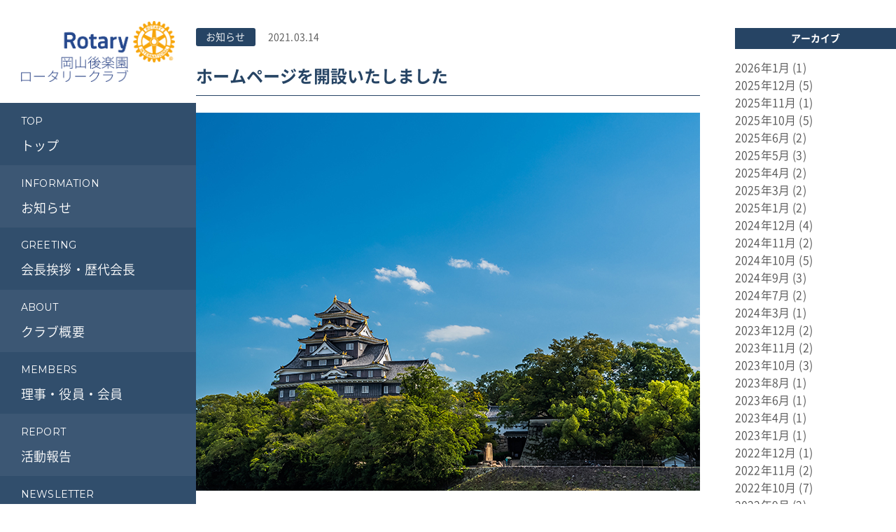

--- FILE ---
content_type: text/html; charset=UTF-8
request_url: https://okayama-korakuen.org/topics/61/
body_size: 6783
content:
<!DOCTYPE html>
<html lang="dir="ltr" lang="ja"
	prefix="og: https://ogp.me/ns#" ">

<head>
  <!-- Global site tag (gtag.js) - Google Analytics -->
  <script async src="https://www.googletagmanager.com/gtag/js?id=G-Z1M2W9QBD1"></script>
  <script>
  window.dataLayer = window.dataLayer || [];

  function gtag() {
    dataLayer.push(arguments);
  }
  gtag('js', new Date());

  gtag('config', 'G-Z1M2W9QBD1');
  </script>

  <meta charset="UTF-8">
  <meta name="viewport" content="width=device-width,initial-scale=1.0,minimum-scale=1.0">
  <!--[if lt IE 9]>	
      <script src="https://okayama-korakuen.org/wp-rotary/wp-content/themes/rotary2021/js/lib/html5shiv.min.js"></script>
      <script src="https://okayama-korakuen.org/wp-rotary/wp-content/themes/rotary2021/js/lib/respond.min.js"></script>
      <script src="https://okayama-korakuen.org/wp-rotary/wp-content/themes/rotary2021/js/lib/IE9.js"></script>
  <![endif]-->
  <link rel="preconnect" href="https://fonts.gstatic.com">
  <link rel="stylesheet" href="https://okayama-korakuen.org/wp-rotary/wp-content/themes/rotary2021/fonts/fontawesome/css/all.css">
  <link href="https://fonts.googleapis.com/css2?family=Montserrat:wght@400;700&display=swap" rel="stylesheet">
  <!-- href属性にファビコンファイルのURIを記述 -->
  <link rel="shortcut icon" href="https://okayama-korakuen.org/wp-rotary/wp-content/themes/rotary2021/favicon.ico">
  <!--64px-->
  <link rel="icon" href="https://okayama-korakuen.org/wp-rotary/wp-content/themes/rotary2021/favicon.ico">
  <!--64px-->
  <link rel="apple-touch-icon" href="https://okayama-korakuen.org/wp-rotary/wp-content/themes/rotary2021/apple-touch-icon.png">

  <meta name="thumbnail" content="">
  <title>ホームページを開設いたしました | 岡山後楽園ロータリークラブ</title>

		<!-- All in One SEO 4.2.3.1 -->
		<meta name="description" content="昨年度より皆さまと協議して、クラブのPRをするために進めておりました「岡山後楽園ロータリークラブ」のホームペー" />
		<meta name="robots" content="max-image-preview:large" />
		<link rel="canonical" href="https://okayama-korakuen.org/topics/61/" />
		<meta name="generator" content="All in One SEO (AIOSEO) 4.2.3.1 " />
		<meta property="og:locale" content="ja_JP" />
		<meta property="og:site_name" content="岡山後楽園ロータリークラブ | 岡山後楽園ロータリークラブのサイトです" />
		<meta property="og:type" content="article" />
		<meta property="og:title" content="ホームページを開設いたしました | 岡山後楽園ロータリークラブ" />
		<meta property="og:description" content="昨年度より皆さまと協議して、クラブのPRをするために進めておりました「岡山後楽園ロータリークラブ」のホームペー" />
		<meta property="og:url" content="https://okayama-korakuen.org/topics/61/" />
		<meta property="article:published_time" content="2021-03-14T09:30:00+00:00" />
		<meta property="article:modified_time" content="2021-03-16T06:16:33+00:00" />
		<meta name="twitter:card" content="summary" />
		<meta name="twitter:title" content="ホームページを開設いたしました | 岡山後楽園ロータリークラブ" />
		<meta name="twitter:description" content="昨年度より皆さまと協議して、クラブのPRをするために進めておりました「岡山後楽園ロータリークラブ」のホームペー" />
		<script type="application/ld+json" class="aioseo-schema">
			{"@context":"https:\/\/schema.org","@graph":[{"@type":"WebSite","@id":"https:\/\/okayama-korakuen.org\/#website","url":"https:\/\/okayama-korakuen.org\/","name":"\u5ca1\u5c71\u5f8c\u697d\u5712\u30ed\u30fc\u30bf\u30ea\u30fc\u30af\u30e9\u30d6","description":"\u5ca1\u5c71\u5f8c\u697d\u5712\u30ed\u30fc\u30bf\u30ea\u30fc\u30af\u30e9\u30d6\u306e\u30b5\u30a4\u30c8\u3067\u3059","inLanguage":"ja","publisher":{"@id":"https:\/\/okayama-korakuen.org\/#organization"}},{"@type":"Organization","@id":"https:\/\/okayama-korakuen.org\/#organization","name":"\u5ca1\u5c71\u5f8c\u697d\u5712\u30ed\u30fc\u30bf\u30ea\u30fc\u30af\u30e9\u30d6","url":"https:\/\/okayama-korakuen.org\/","logo":{"@type":"ImageObject","@id":"https:\/\/okayama-korakuen.org\/#organizationLogo","url":"https:\/\/okayama-korakuen.org\/wp-rotary\/wp-content\/uploads\/2021\/03\/logo.png","width":134,"height":50},"image":{"@id":"https:\/\/okayama-korakuen.org\/#organizationLogo"}},{"@type":"BreadcrumbList","@id":"https:\/\/okayama-korakuen.org\/topics\/61\/#breadcrumblist","itemListElement":[{"@type":"ListItem","@id":"https:\/\/okayama-korakuen.org\/#listItem","position":1,"item":{"@type":"WebPage","@id":"https:\/\/okayama-korakuen.org\/","name":"\u30db\u30fc\u30e0","description":"\u5ca1\u5c71\u5f8c\u697d\u5712\u30ed\u30fc\u30bf\u30ea\u30fc\u30af\u30e9\u30d6\u306f\u6210\u679c\u6ea2\u308c\u308b\u5949\u4ed5\u30d7\u30ed\u30b8\u30a7\u30af\u30c8\u3092\u5b9f\u65bd\u3057\u3001\u300c\u30ed\u30fc\u30bf\u30ea\u30fc\u306e\u76ee\u7684\u300d\u306e\u9054\u6210\u3092\u76ee\u6307\u3059\u5ca1\u5c71\u5e02\u306b\u6240\u5728\u3059\u308b\u30ed\u30fc\u30bf\u30ea\u30fc\u30af\u30e9\u30d6\u3067\u3059\u3002","url":"https:\/\/okayama-korakuen.org\/"},"nextItem":"https:\/\/okayama-korakuen.org\/topics\/#listItem"},{"@type":"ListItem","@id":"https:\/\/okayama-korakuen.org\/topics\/#listItem","position":2,"item":{"@type":"WebPage","@id":"https:\/\/okayama-korakuen.org\/topics\/","name":"\u304a\u77e5\u3089\u305b","description":"\u6628\u5e74\u5ea6\u3088\u308a\u7686\u3055\u307e\u3068\u5354\u8b70\u3057\u3066\u3001\u30af\u30e9\u30d6\u306ePR\u3092\u3059\u308b\u305f\u3081\u306b\u9032\u3081\u3066\u304a\u308a\u307e\u3057\u305f\u300c\u5ca1\u5c71\u5f8c\u697d\u5712\u30ed\u30fc\u30bf\u30ea\u30fc\u30af\u30e9\u30d6\u300d\u306e\u30db\u30fc\u30e0\u30da\u30fc","url":"https:\/\/okayama-korakuen.org\/topics\/"},"previousItem":"https:\/\/okayama-korakuen.org\/#listItem"}]},{"@type":"Person","@id":"https:\/\/okayama-korakuen.org\/author\/ad_kanri\/#author","url":"https:\/\/okayama-korakuen.org\/author\/ad_kanri\/","name":"\u7ba1\u7406\u8005","image":{"@type":"ImageObject","@id":"https:\/\/okayama-korakuen.org\/topics\/61\/#authorImage","url":"https:\/\/secure.gravatar.com\/avatar\/f2d4e7c03d4cef3d7d2c06b2c00f2f28?s=96&d=mm&r=g","width":96,"height":96,"caption":"\u7ba1\u7406\u8005"}},{"@type":"WebPage","@id":"https:\/\/okayama-korakuen.org\/topics\/61\/#webpage","url":"https:\/\/okayama-korakuen.org\/topics\/61\/","name":"\u30db\u30fc\u30e0\u30da\u30fc\u30b8\u3092\u958b\u8a2d\u3044\u305f\u3057\u307e\u3057\u305f | \u5ca1\u5c71\u5f8c\u697d\u5712\u30ed\u30fc\u30bf\u30ea\u30fc\u30af\u30e9\u30d6","description":"\u6628\u5e74\u5ea6\u3088\u308a\u7686\u3055\u307e\u3068\u5354\u8b70\u3057\u3066\u3001\u30af\u30e9\u30d6\u306ePR\u3092\u3059\u308b\u305f\u3081\u306b\u9032\u3081\u3066\u304a\u308a\u307e\u3057\u305f\u300c\u5ca1\u5c71\u5f8c\u697d\u5712\u30ed\u30fc\u30bf\u30ea\u30fc\u30af\u30e9\u30d6\u300d\u306e\u30db\u30fc\u30e0\u30da\u30fc","inLanguage":"ja","isPartOf":{"@id":"https:\/\/okayama-korakuen.org\/#website"},"breadcrumb":{"@id":"https:\/\/okayama-korakuen.org\/topics\/61\/#breadcrumblist"},"author":"https:\/\/okayama-korakuen.org\/author\/ad_kanri\/#author","creator":"https:\/\/okayama-korakuen.org\/author\/ad_kanri\/#author","datePublished":"2021-03-14T09:30:00+09:00","dateModified":"2021-03-16T06:16:33+09:00"},{"@type":"BlogPosting","@id":"https:\/\/okayama-korakuen.org\/topics\/61\/#blogposting","name":"\u30db\u30fc\u30e0\u30da\u30fc\u30b8\u3092\u958b\u8a2d\u3044\u305f\u3057\u307e\u3057\u305f | \u5ca1\u5c71\u5f8c\u697d\u5712\u30ed\u30fc\u30bf\u30ea\u30fc\u30af\u30e9\u30d6","description":"\u6628\u5e74\u5ea6\u3088\u308a\u7686\u3055\u307e\u3068\u5354\u8b70\u3057\u3066\u3001\u30af\u30e9\u30d6\u306ePR\u3092\u3059\u308b\u305f\u3081\u306b\u9032\u3081\u3066\u304a\u308a\u307e\u3057\u305f\u300c\u5ca1\u5c71\u5f8c\u697d\u5712\u30ed\u30fc\u30bf\u30ea\u30fc\u30af\u30e9\u30d6\u300d\u306e\u30db\u30fc\u30e0\u30da\u30fc","inLanguage":"ja","headline":"\u30db\u30fc\u30e0\u30da\u30fc\u30b8\u3092\u958b\u8a2d\u3044\u305f\u3057\u307e\u3057\u305f","author":{"@id":"https:\/\/okayama-korakuen.org\/author\/ad_kanri\/#author"},"publisher":{"@id":"https:\/\/okayama-korakuen.org\/#organization"},"datePublished":"2021-03-14T09:30:00+09:00","dateModified":"2021-03-16T06:16:33+09:00","articleSection":"\u304a\u77e5\u3089\u305b","mainEntityOfPage":{"@id":"https:\/\/okayama-korakuen.org\/topics\/61\/#webpage"},"isPartOf":{"@id":"https:\/\/okayama-korakuen.org\/topics\/61\/#webpage"},"image":{"@type":"ImageObject","@id":"https:\/\/okayama-korakuen.org\/#articleImage","url":"https:\/\/okayama-korakuen.org\/wp-rotary\/wp-content\/uploads\/2021\/03\/oshirase.jpg","width":720,"height":540}}]}
		</script>
		<!-- All in One SEO -->

<link rel='stylesheet' id='wp-block-library-css'  href='https://okayama-korakuen.org/wp-rotary/wp-includes/css/dist/block-library/style.min.css?ver=6.0.1' type='text/css' media='all' />
<style id='global-styles-inline-css' type='text/css'>
body{--wp--preset--color--black: #000000;--wp--preset--color--cyan-bluish-gray: #abb8c3;--wp--preset--color--white: #ffffff;--wp--preset--color--pale-pink: #f78da7;--wp--preset--color--vivid-red: #cf2e2e;--wp--preset--color--luminous-vivid-orange: #ff6900;--wp--preset--color--luminous-vivid-amber: #fcb900;--wp--preset--color--light-green-cyan: #7bdcb5;--wp--preset--color--vivid-green-cyan: #00d084;--wp--preset--color--pale-cyan-blue: #8ed1fc;--wp--preset--color--vivid-cyan-blue: #0693e3;--wp--preset--color--vivid-purple: #9b51e0;--wp--preset--gradient--vivid-cyan-blue-to-vivid-purple: linear-gradient(135deg,rgba(6,147,227,1) 0%,rgb(155,81,224) 100%);--wp--preset--gradient--light-green-cyan-to-vivid-green-cyan: linear-gradient(135deg,rgb(122,220,180) 0%,rgb(0,208,130) 100%);--wp--preset--gradient--luminous-vivid-amber-to-luminous-vivid-orange: linear-gradient(135deg,rgba(252,185,0,1) 0%,rgba(255,105,0,1) 100%);--wp--preset--gradient--luminous-vivid-orange-to-vivid-red: linear-gradient(135deg,rgba(255,105,0,1) 0%,rgb(207,46,46) 100%);--wp--preset--gradient--very-light-gray-to-cyan-bluish-gray: linear-gradient(135deg,rgb(238,238,238) 0%,rgb(169,184,195) 100%);--wp--preset--gradient--cool-to-warm-spectrum: linear-gradient(135deg,rgb(74,234,220) 0%,rgb(151,120,209) 20%,rgb(207,42,186) 40%,rgb(238,44,130) 60%,rgb(251,105,98) 80%,rgb(254,248,76) 100%);--wp--preset--gradient--blush-light-purple: linear-gradient(135deg,rgb(255,206,236) 0%,rgb(152,150,240) 100%);--wp--preset--gradient--blush-bordeaux: linear-gradient(135deg,rgb(254,205,165) 0%,rgb(254,45,45) 50%,rgb(107,0,62) 100%);--wp--preset--gradient--luminous-dusk: linear-gradient(135deg,rgb(255,203,112) 0%,rgb(199,81,192) 50%,rgb(65,88,208) 100%);--wp--preset--gradient--pale-ocean: linear-gradient(135deg,rgb(255,245,203) 0%,rgb(182,227,212) 50%,rgb(51,167,181) 100%);--wp--preset--gradient--electric-grass: linear-gradient(135deg,rgb(202,248,128) 0%,rgb(113,206,126) 100%);--wp--preset--gradient--midnight: linear-gradient(135deg,rgb(2,3,129) 0%,rgb(40,116,252) 100%);--wp--preset--duotone--dark-grayscale: url('#wp-duotone-dark-grayscale');--wp--preset--duotone--grayscale: url('#wp-duotone-grayscale');--wp--preset--duotone--purple-yellow: url('#wp-duotone-purple-yellow');--wp--preset--duotone--blue-red: url('#wp-duotone-blue-red');--wp--preset--duotone--midnight: url('#wp-duotone-midnight');--wp--preset--duotone--magenta-yellow: url('#wp-duotone-magenta-yellow');--wp--preset--duotone--purple-green: url('#wp-duotone-purple-green');--wp--preset--duotone--blue-orange: url('#wp-duotone-blue-orange');--wp--preset--font-size--small: 13px;--wp--preset--font-size--medium: 20px;--wp--preset--font-size--large: 36px;--wp--preset--font-size--x-large: 42px;}.has-black-color{color: var(--wp--preset--color--black) !important;}.has-cyan-bluish-gray-color{color: var(--wp--preset--color--cyan-bluish-gray) !important;}.has-white-color{color: var(--wp--preset--color--white) !important;}.has-pale-pink-color{color: var(--wp--preset--color--pale-pink) !important;}.has-vivid-red-color{color: var(--wp--preset--color--vivid-red) !important;}.has-luminous-vivid-orange-color{color: var(--wp--preset--color--luminous-vivid-orange) !important;}.has-luminous-vivid-amber-color{color: var(--wp--preset--color--luminous-vivid-amber) !important;}.has-light-green-cyan-color{color: var(--wp--preset--color--light-green-cyan) !important;}.has-vivid-green-cyan-color{color: var(--wp--preset--color--vivid-green-cyan) !important;}.has-pale-cyan-blue-color{color: var(--wp--preset--color--pale-cyan-blue) !important;}.has-vivid-cyan-blue-color{color: var(--wp--preset--color--vivid-cyan-blue) !important;}.has-vivid-purple-color{color: var(--wp--preset--color--vivid-purple) !important;}.has-black-background-color{background-color: var(--wp--preset--color--black) !important;}.has-cyan-bluish-gray-background-color{background-color: var(--wp--preset--color--cyan-bluish-gray) !important;}.has-white-background-color{background-color: var(--wp--preset--color--white) !important;}.has-pale-pink-background-color{background-color: var(--wp--preset--color--pale-pink) !important;}.has-vivid-red-background-color{background-color: var(--wp--preset--color--vivid-red) !important;}.has-luminous-vivid-orange-background-color{background-color: var(--wp--preset--color--luminous-vivid-orange) !important;}.has-luminous-vivid-amber-background-color{background-color: var(--wp--preset--color--luminous-vivid-amber) !important;}.has-light-green-cyan-background-color{background-color: var(--wp--preset--color--light-green-cyan) !important;}.has-vivid-green-cyan-background-color{background-color: var(--wp--preset--color--vivid-green-cyan) !important;}.has-pale-cyan-blue-background-color{background-color: var(--wp--preset--color--pale-cyan-blue) !important;}.has-vivid-cyan-blue-background-color{background-color: var(--wp--preset--color--vivid-cyan-blue) !important;}.has-vivid-purple-background-color{background-color: var(--wp--preset--color--vivid-purple) !important;}.has-black-border-color{border-color: var(--wp--preset--color--black) !important;}.has-cyan-bluish-gray-border-color{border-color: var(--wp--preset--color--cyan-bluish-gray) !important;}.has-white-border-color{border-color: var(--wp--preset--color--white) !important;}.has-pale-pink-border-color{border-color: var(--wp--preset--color--pale-pink) !important;}.has-vivid-red-border-color{border-color: var(--wp--preset--color--vivid-red) !important;}.has-luminous-vivid-orange-border-color{border-color: var(--wp--preset--color--luminous-vivid-orange) !important;}.has-luminous-vivid-amber-border-color{border-color: var(--wp--preset--color--luminous-vivid-amber) !important;}.has-light-green-cyan-border-color{border-color: var(--wp--preset--color--light-green-cyan) !important;}.has-vivid-green-cyan-border-color{border-color: var(--wp--preset--color--vivid-green-cyan) !important;}.has-pale-cyan-blue-border-color{border-color: var(--wp--preset--color--pale-cyan-blue) !important;}.has-vivid-cyan-blue-border-color{border-color: var(--wp--preset--color--vivid-cyan-blue) !important;}.has-vivid-purple-border-color{border-color: var(--wp--preset--color--vivid-purple) !important;}.has-vivid-cyan-blue-to-vivid-purple-gradient-background{background: var(--wp--preset--gradient--vivid-cyan-blue-to-vivid-purple) !important;}.has-light-green-cyan-to-vivid-green-cyan-gradient-background{background: var(--wp--preset--gradient--light-green-cyan-to-vivid-green-cyan) !important;}.has-luminous-vivid-amber-to-luminous-vivid-orange-gradient-background{background: var(--wp--preset--gradient--luminous-vivid-amber-to-luminous-vivid-orange) !important;}.has-luminous-vivid-orange-to-vivid-red-gradient-background{background: var(--wp--preset--gradient--luminous-vivid-orange-to-vivid-red) !important;}.has-very-light-gray-to-cyan-bluish-gray-gradient-background{background: var(--wp--preset--gradient--very-light-gray-to-cyan-bluish-gray) !important;}.has-cool-to-warm-spectrum-gradient-background{background: var(--wp--preset--gradient--cool-to-warm-spectrum) !important;}.has-blush-light-purple-gradient-background{background: var(--wp--preset--gradient--blush-light-purple) !important;}.has-blush-bordeaux-gradient-background{background: var(--wp--preset--gradient--blush-bordeaux) !important;}.has-luminous-dusk-gradient-background{background: var(--wp--preset--gradient--luminous-dusk) !important;}.has-pale-ocean-gradient-background{background: var(--wp--preset--gradient--pale-ocean) !important;}.has-electric-grass-gradient-background{background: var(--wp--preset--gradient--electric-grass) !important;}.has-midnight-gradient-background{background: var(--wp--preset--gradient--midnight) !important;}.has-small-font-size{font-size: var(--wp--preset--font-size--small) !important;}.has-medium-font-size{font-size: var(--wp--preset--font-size--medium) !important;}.has-large-font-size{font-size: var(--wp--preset--font-size--large) !important;}.has-x-large-font-size{font-size: var(--wp--preset--font-size--x-large) !important;}
</style>
<link rel='stylesheet' id='wp-pagenavi-css'  href='https://okayama-korakuen.org/wp-rotary/wp-content/plugins/wp-pagenavi/pagenavi-css.css?ver=2.70' type='text/css' media='all' />
<link rel='stylesheet' id='styleCSS-css'  href='https://okayama-korakuen.org/wp-rotary/wp-content/themes/rotary2021/style.css?ver=6.0.1' type='text/css' media='all' />
<link rel='stylesheet' id='moduleCSS-css'  href='https://okayama-korakuen.org/wp-rotary/wp-content/themes/rotary2021/css/module.css?ver=6.0.1' type='text/css' media='all' />
<link rel='stylesheet' id='page_commonCSS-css'  href='https://okayama-korakuen.org/wp-rotary/wp-content/themes/rotary2021/css/page-common.css?ver=6.0.1' type='text/css' media='all' />
<link rel='stylesheet' id='singleCSS-css'  href='https://okayama-korakuen.org/wp-rotary/wp-content/themes/rotary2021/css/single.css?ver=6.0.1' type='text/css' media='all' />
<link rel='stylesheet' id='editor-style-css'  href='https://okayama-korakuen.org/wp-rotary/wp-content/themes/rotary2021/css/editor-style.css?ver=6.0.1' type='text/css' media='all' />
<script type='text/javascript' src='https://okayama-korakuen.org/wp-rotary/wp-content/themes/rotary2021/js/lib/jquery.min.js?ver=6.0.1' id='jquery-js'></script>
<script type='text/javascript' src='//webfonts.xserver.jp/js/xserver.js?ver=1.2.4' id='typesquare_std-js'></script>
<script type='text/javascript' src='https://okayama-korakuen.org/wp-rotary/wp-content/themes/rotary2021/js/common.js?ver=6.0.1' id='commonJS-js'></script>
<link rel='shortlink' href='https://okayama-korakuen.org/?p=61' />
<!-- Analytics by WP Statistics v13.2.4.1 - https://wp-statistics.com/ -->
		<style type="text/css" id="wp-custom-css">
			.boxMainHeader {
  position: relative;
  height: 400px;
  overflow: hidden;
}

.unite-main {
  position: absolute;
  top: 80px;
  left: 50%;
  transform: translateX(-50%);
  width: 300px;
  height: auto;
  z-index: 2;
}

/* スマホ表示 */
@media screen and (max-width: 768px) {
  .boxMainHeader {
    height: 300px;
  }

  .unite-main {
    top: 40px;
    width: 200px;
  }
}
		</style>
		</head>

<body class="post-template-default single single-post postid-61 single-format-standard">
  <header>
    <div class="boxHeaderLogo">
      <a href="https://okayama-korakuen.org/">
        <img src="https://okayama-korakuen.org/wp-rotary/wp-content/themes/rotary2021/images/common/header-logo.png" alt="Rotary 岡山後楽園ロータリークラブ">
        <!-- <p>岡山後楽園&nbsp;<br class="onlyPc">
          ロータリークラブ</p> -->
      </a>
    </div>
    <!-- .boxHeaderLogo -->
    <div class="btn_hamburger" id="js-hamburger">
      <div class="btn_hamburger__animation">
        <span class="top"></span>
        <span class="middle"></span>
        <span class="bottom"></span>
      </div><!-- / .btn_hamburger__animation -->
    </div>
    <!-- / .btn_hamburger -->
    <div class="global-nav">
      <nav>
        <ul><li id="menu-item-9" class="menu-item menu-item-type-post_type menu-item-object-page menu-item-home menu-item-9"><a href="https://okayama-korakuen.org/"><span>TOP</span>トップ</a></li>
<li id="menu-item-69" class="menu-item menu-item-type-taxonomy menu-item-object-category current-post-ancestor current-menu-parent current-post-parent menu-item-69"><a href="https://okayama-korakuen.org/category/topics/"><span>INFORMATION</span>お知らせ</a></li>
<li id="menu-item-293" class="menu-item menu-item-type-post_type menu-item-object-page menu-item-293"><a href="https://okayama-korakuen.org/greetingrc/"><span>GREETING</span>会長挨拶・歴代会長</a></li>
<li id="menu-item-316" class="menu-item menu-item-type-post_type menu-item-object-page menu-item-316"><a href="https://okayama-korakuen.org/aboutrc/"><span>ABOUT</span>クラブ概要</a></li>
<li id="menu-item-315" class="menu-item menu-item-type-post_type menu-item-object-page menu-item-315"><a href="https://okayama-korakuen.org/member/"><span>MEMBERS</span>理事・役員・会員</a></li>
<li id="menu-item-70" class="menu-item menu-item-type-taxonomy menu-item-object-category menu-item-70"><a href="https://okayama-korakuen.org/category/report/"><span>REPORT</span>活動報告</a></li>
<li id="menu-item-20" class="menu-item menu-item-type-post_type menu-item-object-page menu-item-20"><a href="https://okayama-korakuen.org/newsletter/"><span>NEWSLETTER</span>会　報</a></li>
<li id="menu-item-244" class="menu-item menu-item-type-post_type menu-item-object-page menu-item-244"><a href="https://okayama-korakuen.org/year/">年間活動予定</a></li>
</ul>      </nav>
      <!-- / .global-navi -->
      <!-- <div class="boxLead">
				<p>岡山後楽園ロータリークラブは成果溢れる奉仕プロジェクトを実施し、「ロータリーの目的」の達成を目指す岡山市に所在するロータリークラブです。</p>
			</div> -->
      <!-- / .boxLead -->
    </div>
    <div class="black-bg" id="js-black-bg"></div>
<!-- Google tag (gtag.js) -->
<script async src="https://www.googletagmanager.com/gtag/js?id=G-MTQHBTESH3"></script>
<script>
  window.dataLayer = window.dataLayer || [];
  function gtag(){dataLayer.push(arguments);}
  gtag('js', new Date());

  gtag('config', 'G-MTQHBTESH3');
</script>
	</header>
  <!-- / header -->
  <div class="contents">
    <!--  Don't delete! to footer -->  <main id="wrapSingle">
    <article>
            <section class="singleContents clearfix">
        <div class="secInner">
          <div class="postBox">
						<div class="postHeader">
							<div class="iconCategory topics">お知らせ</div>							<time class="date" datetime="2021-03-14">2021.03.14</time>
						</div><!--//.postHeader-->
						<h1>ホームページを開設いたしました</h1>
            <div class="postContents">
							
<figure class="wp-block-image size-large"><img width="720" height="540" src="https://okayama-korakuen.org/wp-rotary/wp-content/uploads/2021/03/oshirase.jpg" alt="" class="wp-image-62"/></figure>



<p>昨年度より皆さまと協議して、クラブのPRをするために進めておりました「岡山後楽園ロータリークラブ」のホームページが完成いたしました。<br>わがクラブの活動を広く知っていただけるよう配信してまいりますので、ぜひご覧ください。



<p class="has-text-align-right">2019-2020年度　会長　赤木 匠
            </div><!--//.postContents-->
          </div><!--//.postBox-->
                      					<div class="btnLinkList">
						<a href="https://okayama-korakuen.org/category/topics">一覧へ</a>
					</div>
					<!--//.btnLinkList-->
					<div id="boxPager">
						<div class="btnPager btnPrevious">
													</div><!--//.btnPrevious-->
						<div class="btnPager btnNext">
							<a href="https://okayama-korakuen.org/topics/151/" rel="next">次のブログ</a>						</div><!--//.btnNext-->
					</div><!--// #blogPager-->
					
				</div>
				<!--//.secInner-->
			<aside id="sidebar" class="widget-area" aria-label="ウィジェットエリア">
	<ul class="menu">
		<li id="archives-2" class="widget widget_archive"><h2 class="widgettitle">アーカイブ</h2>

			<ul>
					<li><a href='https://okayama-korakuen.org/date/2026/01/'>2026年1月</a>&nbsp;(1)</li>
	<li><a href='https://okayama-korakuen.org/date/2025/12/'>2025年12月</a>&nbsp;(5)</li>
	<li><a href='https://okayama-korakuen.org/date/2025/11/'>2025年11月</a>&nbsp;(1)</li>
	<li><a href='https://okayama-korakuen.org/date/2025/10/'>2025年10月</a>&nbsp;(5)</li>
	<li><a href='https://okayama-korakuen.org/date/2025/06/'>2025年6月</a>&nbsp;(2)</li>
	<li><a href='https://okayama-korakuen.org/date/2025/05/'>2025年5月</a>&nbsp;(3)</li>
	<li><a href='https://okayama-korakuen.org/date/2025/04/'>2025年4月</a>&nbsp;(2)</li>
	<li><a href='https://okayama-korakuen.org/date/2025/03/'>2025年3月</a>&nbsp;(2)</li>
	<li><a href='https://okayama-korakuen.org/date/2025/01/'>2025年1月</a>&nbsp;(2)</li>
	<li><a href='https://okayama-korakuen.org/date/2024/12/'>2024年12月</a>&nbsp;(4)</li>
	<li><a href='https://okayama-korakuen.org/date/2024/11/'>2024年11月</a>&nbsp;(2)</li>
	<li><a href='https://okayama-korakuen.org/date/2024/10/'>2024年10月</a>&nbsp;(5)</li>
	<li><a href='https://okayama-korakuen.org/date/2024/09/'>2024年9月</a>&nbsp;(3)</li>
	<li><a href='https://okayama-korakuen.org/date/2024/07/'>2024年7月</a>&nbsp;(2)</li>
	<li><a href='https://okayama-korakuen.org/date/2024/03/'>2024年3月</a>&nbsp;(1)</li>
	<li><a href='https://okayama-korakuen.org/date/2023/12/'>2023年12月</a>&nbsp;(2)</li>
	<li><a href='https://okayama-korakuen.org/date/2023/11/'>2023年11月</a>&nbsp;(2)</li>
	<li><a href='https://okayama-korakuen.org/date/2023/10/'>2023年10月</a>&nbsp;(3)</li>
	<li><a href='https://okayama-korakuen.org/date/2023/08/'>2023年8月</a>&nbsp;(1)</li>
	<li><a href='https://okayama-korakuen.org/date/2023/06/'>2023年6月</a>&nbsp;(1)</li>
	<li><a href='https://okayama-korakuen.org/date/2023/04/'>2023年4月</a>&nbsp;(1)</li>
	<li><a href='https://okayama-korakuen.org/date/2023/01/'>2023年1月</a>&nbsp;(1)</li>
	<li><a href='https://okayama-korakuen.org/date/2022/12/'>2022年12月</a>&nbsp;(1)</li>
	<li><a href='https://okayama-korakuen.org/date/2022/11/'>2022年11月</a>&nbsp;(2)</li>
	<li><a href='https://okayama-korakuen.org/date/2022/10/'>2022年10月</a>&nbsp;(7)</li>
	<li><a href='https://okayama-korakuen.org/date/2022/09/'>2022年9月</a>&nbsp;(2)</li>
	<li><a href='https://okayama-korakuen.org/date/2022/04/'>2022年4月</a>&nbsp;(1)</li>
	<li><a href='https://okayama-korakuen.org/date/2022/03/'>2022年3月</a>&nbsp;(1)</li>
	<li><a href='https://okayama-korakuen.org/date/2021/10/'>2021年10月</a>&nbsp;(1)</li>
	<li><a href='https://okayama-korakuen.org/date/2021/07/'>2021年7月</a>&nbsp;(2)</li>
	<li><a href='https://okayama-korakuen.org/date/2021/06/'>2021年6月</a>&nbsp;(2)</li>
	<li><a href='https://okayama-korakuen.org/date/2021/03/'>2021年3月</a>&nbsp;(2)</li>
	<li><a href='https://okayama-korakuen.org/date/2021/02/'>2021年2月</a>&nbsp;(1)</li>
	<li><a href='https://okayama-korakuen.org/date/2020/12/'>2020年12月</a>&nbsp;(1)</li>
	<li><a href='https://okayama-korakuen.org/date/2020/11/'>2020年11月</a>&nbsp;(3)</li>
	<li><a href='https://okayama-korakuen.org/date/2020/10/'>2020年10月</a>&nbsp;(5)</li>
	<li><a href='https://okayama-korakuen.org/date/2020/09/'>2020年9月</a>&nbsp;(1)</li>
			</ul>

			</li>
<li id="archives-3" class="widget widget_archive"><h2 class="widgettitle">アーカイブ</h2>

			<ul>
					<li><a href='https://okayama-korakuen.org/date/2026/01/'>2026年1月</a>&nbsp;(1)</li>
	<li><a href='https://okayama-korakuen.org/date/2025/12/'>2025年12月</a>&nbsp;(5)</li>
	<li><a href='https://okayama-korakuen.org/date/2025/11/'>2025年11月</a>&nbsp;(1)</li>
	<li><a href='https://okayama-korakuen.org/date/2025/10/'>2025年10月</a>&nbsp;(5)</li>
	<li><a href='https://okayama-korakuen.org/date/2025/06/'>2025年6月</a>&nbsp;(2)</li>
	<li><a href='https://okayama-korakuen.org/date/2025/05/'>2025年5月</a>&nbsp;(3)</li>
	<li><a href='https://okayama-korakuen.org/date/2025/04/'>2025年4月</a>&nbsp;(2)</li>
	<li><a href='https://okayama-korakuen.org/date/2025/03/'>2025年3月</a>&nbsp;(2)</li>
	<li><a href='https://okayama-korakuen.org/date/2025/01/'>2025年1月</a>&nbsp;(2)</li>
	<li><a href='https://okayama-korakuen.org/date/2024/12/'>2024年12月</a>&nbsp;(4)</li>
	<li><a href='https://okayama-korakuen.org/date/2024/11/'>2024年11月</a>&nbsp;(2)</li>
	<li><a href='https://okayama-korakuen.org/date/2024/10/'>2024年10月</a>&nbsp;(5)</li>
	<li><a href='https://okayama-korakuen.org/date/2024/09/'>2024年9月</a>&nbsp;(3)</li>
	<li><a href='https://okayama-korakuen.org/date/2024/07/'>2024年7月</a>&nbsp;(2)</li>
	<li><a href='https://okayama-korakuen.org/date/2024/03/'>2024年3月</a>&nbsp;(1)</li>
	<li><a href='https://okayama-korakuen.org/date/2023/12/'>2023年12月</a>&nbsp;(2)</li>
	<li><a href='https://okayama-korakuen.org/date/2023/11/'>2023年11月</a>&nbsp;(2)</li>
	<li><a href='https://okayama-korakuen.org/date/2023/10/'>2023年10月</a>&nbsp;(3)</li>
	<li><a href='https://okayama-korakuen.org/date/2023/08/'>2023年8月</a>&nbsp;(1)</li>
	<li><a href='https://okayama-korakuen.org/date/2023/06/'>2023年6月</a>&nbsp;(1)</li>
	<li><a href='https://okayama-korakuen.org/date/2023/04/'>2023年4月</a>&nbsp;(1)</li>
	<li><a href='https://okayama-korakuen.org/date/2023/01/'>2023年1月</a>&nbsp;(1)</li>
	<li><a href='https://okayama-korakuen.org/date/2022/12/'>2022年12月</a>&nbsp;(1)</li>
	<li><a href='https://okayama-korakuen.org/date/2022/11/'>2022年11月</a>&nbsp;(2)</li>
	<li><a href='https://okayama-korakuen.org/date/2022/10/'>2022年10月</a>&nbsp;(7)</li>
	<li><a href='https://okayama-korakuen.org/date/2022/09/'>2022年9月</a>&nbsp;(2)</li>
	<li><a href='https://okayama-korakuen.org/date/2022/04/'>2022年4月</a>&nbsp;(1)</li>
	<li><a href='https://okayama-korakuen.org/date/2022/03/'>2022年3月</a>&nbsp;(1)</li>
	<li><a href='https://okayama-korakuen.org/date/2021/10/'>2021年10月</a>&nbsp;(1)</li>
	<li><a href='https://okayama-korakuen.org/date/2021/07/'>2021年7月</a>&nbsp;(2)</li>
	<li><a href='https://okayama-korakuen.org/date/2021/06/'>2021年6月</a>&nbsp;(2)</li>
	<li><a href='https://okayama-korakuen.org/date/2021/03/'>2021年3月</a>&nbsp;(2)</li>
	<li><a href='https://okayama-korakuen.org/date/2021/02/'>2021年2月</a>&nbsp;(1)</li>
	<li><a href='https://okayama-korakuen.org/date/2020/12/'>2020年12月</a>&nbsp;(1)</li>
	<li><a href='https://okayama-korakuen.org/date/2020/11/'>2020年11月</a>&nbsp;(3)</li>
	<li><a href='https://okayama-korakuen.org/date/2020/10/'>2020年10月</a>&nbsp;(5)</li>
	<li><a href='https://okayama-korakuen.org/date/2020/09/'>2020年9月</a>&nbsp;(1)</li>
			</ul>

			</li>
	</ul>
</aside><!-- #secondary -->      </section><!-- // .singleContents -->
		</article>
	</main>

	
				<div id="secBanner">
				<div class="secInner">
					<ul class="flex_box">
						<li><a href="https://www.rotary.org/ja" target="_blank" rel="noopener"><img src="https://okayama-korakuen.org/wp-rotary/wp-content/themes/rotary2021/images/common/banner_international.png" alt="ROTARY INTERNATIONAL"></a></li>
						<li><a href="http://www.zaidan-rid2690.jp/" target="_blank" rel="noopener"><img src="https://okayama-korakuen.org/wp-rotary/wp-content/themes/rotary2021/images/common/banner_2690.png" alt="国際ロータリー第2690地区ロータリー財団事務所"></a></li>
						<li><a href="https://www.rotary-bunko.gr.jp/" target="_blank" rel="noopener"><img src="https://okayama-korakuen.org/wp-rotary/wp-content/themes/rotary2021/images/common/banner_book.png" alt="ロータリー文庫"></a></li>
						<li><a href="https://www.rotary-yoneyama.or.jp/" target="_blank" rel="noopener"><img src="https://okayama-korakuen.org/wp-rotary/wp-content/themes/rotary2021/images/common/banner_yoneyama.png" alt="公益財団法人ロータリー米山記念奨学会"></a></li>
						<li><a href="https://www.facebook.com/RotaryYoneyamaMemorialFoudation/?locale=ja_JP/" target="_blank" rel="noopener"><img src="https://okayama-korakuen.org/wp-rotary/wp-content/themes/rotary2021/images/common/banner_facebook.png" alt="国際ロータリー第2690地区米山奨学生学友会facebook"></a></li>
						<li><a href="https://my.rotary.org/ja" target="_blank" rel="noopener"><img src="https://okayama-korakuen.org/wp-rotary/wp-content/themes/rotary2021/images/common/banner_myrotary.png" alt="My Rotary"></a></li>
						<li><a href="https://rotary-no-tomo.jp/" target="_blank" rel="noopener"><img src="https://okayama-korakuen.org/wp-rotary/wp-content/themes/rotary2021/images/common/banner_friend.png" alt="ロータリーの友"></a></li>
					</ul>
				</div><!-- /.secInner -->
			</div>
			<!-- / #secBanner -->  <div id="page-top">
  	<span></span>
  </div>
  <!-- / #page-top -->
	<footer>
		<div class="secInner">
			<nav class="footer-nav">				
						</nav>
			<small>Copyright&copy;OKAYAMA  KORAKUEN ROTARY  CLUB. All rights reserved.</small>
		</div><!-- /.secInner -->
  </footer>
	</div><!-- / from header .contents  Don't delete!-->
</body>
</html>

--- FILE ---
content_type: text/css
request_url: https://okayama-korakuen.org/wp-rotary/wp-content/themes/rotary2021/style.css?ver=6.0.1
body_size: 4811
content:
@charset "utf-8";
/* CSS Document */
/*
  Theme Name:   岡山後楽園ロータリークラブ
  Theme URI:    https://
  Description:  岡山後楽園ロータリークラブ Theme
  Author:       Adjective.
  Author URI:   https://adjective.jp/
*/
/* *********************************************

		Mobile first
		
		キーカラー；#264464
********************************************* */

/* =======================================
    フォント設定
======================================= */
@import url('css/font.css');

/* ======================================
    Reset CSS 
====================================== */
html,
body,
div,
span,
object,
iframe,
h1,
h2,
h3,
h4,
h5,
h6,
p,
blockquote,
pre,
abbr,
address,
cite,
code,
del,
dfn,
em,
img,
ins,
kbd,
q,
samp,
small,
strong,
sub,
sup,
var,
b,
i,
main,
dl,
dt,
dd,
ol,
ul,
li,
fieldset,
form,
label,
legend,
table,
caption,
tbody,
tfoot,
thead,
tr,
th,
td,
article,
aside,
canvas,
details,
figcaption,
figure,
footer,
header,
menu,
nav,
section,
summary,
time,
mark,
audio,
video {
  margin: 0;
  padding: 0;
  border: 0;
  outline: 0;
  font-size: 100%;
  font-weight: 300;
  font-style: normal;
  vertical-align: baseline;
  background: transparent;
  box-sizing: border-box;
}

body {
  line-height: 1;
}

article,
aside,
details,
figcaption,
figure,
main,
footer,
header,
menu,
nav,
section {
  display: block;
}

nav ul,
ul {
  list-style: none;
}

blockquote,
q {
  quotes: none;
}

blockquote:before,
blockquote:after,
q:before,
q:after {
  content: '';
  content: none;
}

a {
  margin: 0;
  padding: 0;
  font-size: inherit;
  vertical-align: baseline;
  background: transparent;
}

ins {
  background-color: #ff9;
  color: #000;
  text-decoration: none;
}

mark {
  background-color: #ff9;
  color: #000;
  font-style: italic;
  font-weight: bold;
}

del {
  text-decoration: line-through;
}

abbr[title],
dfn[title] {
  border-bottom: 1px dotted;
  cursor: help;
}

table {
  border-collapse: collapse;
  border-spacing: 0;
  table-layout: fixed;
  /*IE レイアウト崩れ対策*/
}

table th {
  text-align: left;
}

hr {
  display: block;
  height: 1px;
  border: 0;
  border-top: 1px solid #cccccc;
  margin: 1em 0;
  padding: 0;
}

/* ==============================================
    form Reset (SP)
================================================= */
/* iphone ボタン角丸なし */
* {
  -webkit-appearance: none;
}

input,
select {
  font-family: 'Noto Serif JP', "ヒラギノ明朝 Pro", "Hiragino Mincho Pro", "游明朝体", "Yu Mincho", "YuMincho", serif;
  vertical-align: middle;
}

input[type="submit"] {
  -webkit-appearance: none !important;
  border-radius: 0;
  border: none;
  box-shadow: 0 0 0 0 transparent;
}

input[type="text"],
input[type="email"] {
  padding: 0;
  border: none;
  border-radius: 0;
  outline: none;
  background: none;
  box-sizing: border-box;
}

input[type="radio"]:checked+label {
  background: #ff0000;
}

input[type="checkbox"] {
  display: none;
}

input[type="checkbox"]:checked+label {
  background: #ff0000;
}

select {
  -webkit-appearance: none;
  -moz-appearance: none;
  appearance: none;
  border: none;
  outline: none;
  background: transparent;
}

select::-ms-expand {
  display: none;
}

textarea {
  font-family: 'Noto Serif JP', "ヒラギノ明朝 Pro", "Hiragino Mincho Pro", "游明朝体", "Yu Mincho", "YuMincho", serif;
  -webkit-appearance: none;
  -moz-appearance: none;
  appearance: none;
  resize: none;
  padding: 0;
  border: 0;
  outline: none;
  background: transparent;
  box-sizing: border-box;
}

/* IE text マーク削除 */
input::-ms-clear {
  visibility: hidden;
}

/* IE password マーク削除 */
input::-ms-reveal {
  visibility: hidden;
}

/* ======================================
    Base (SP)
====================================== */
html {
  background: #fff;
  overflow-x: hidden;
  text-align: center;
  font-size: 62.5%;
  /* font-size: 2.67vw; */
}

body {
  position: relative;
  width: 100%;
  margin: 0 auto;
  line-height: 1.6;
  word-wrap: break-word;
  letter-spacing: 0.01em;
  font-family: 'Noto Sans', 'Noto Sans CJK JP', 'Noto Sans CJK JP Subset', "ヒラギノ角ゴ Pro", "Hiragino Kaku Gothic Pro", "メイリオ", "Meiryo", sans-serif;
  font-size: 1.6rem;
  font-weight: 400;
  color: #505050;

}

/***** フェードインアニメーション ******/
body {
  animation: fadeIn 3s ease 0s 1 normal;
}

@keyframes fadeIn {
  0% {
    opacity: 0
  }

  100% {
    opacity: 1
  }
}

@-webkit-keyframes fadeIn {
  0% {
    opacity: 0
  }

  100% {
    opacity: 1
  }
}

/* ======================================
    font-size (SP)
====================================== */
h1 {
  font-size: 24px;
  font-size: 2.4rem;
  line-height: 1em;
  font-weight: 300;
}

h2 {
  margin-bottom: .9em;
  font-size: 40px;
  font-size: 4rem;
  line-height: 1.2;
  font-weight: bold;
  color: #264464;
  text-align: center;
}

.secTitle {
  padding-bottom: 1rem;
  margin-bottom: .9em;
  font-size: 40px;
  font-size: 4rem;
  line-height: 1.2;
  font-weight: bold;
  color: #264464;
  text-align: center;
  letter-spacing: .1em;
}

.secTitle span {
  display: block;
  margin-bottom: .8em;
  font-family: 'Montserrat', sans-serif;
  font-size: 16px;
  font-size: 1.6rem;
  line-height: 1;
  color: #264464;
}

h3 {
  margin-bottom: 1em;
  font-size: 20px;
  font-size: 2rem;
  line-height: 1em;
}

h4 {
  margin-bottom: 1em;
  font-size: 18px;
  font-size: 1.8rem;
  line-height: 1.5;
}

p {
  font-size: 15px;
  font-size: 1.5rem;
  line-height: 1.6;
  font-weight: 400;
  text-align: justify;
}

i {
  margin-right: .5em;
}

small {
  font-size: 10px;
  font-size: 1rem;
  color: #264464;
}

/* ======================================
    img (SP)
====================================== */
img {
  max-width: 100%;
  height: auto;
  vertical-align: middle;
  /*画像同士の隙間防止*/
}

a img {
  border: none;
  transition: opacity .3s;
}

/* ======================================
    link (SP)
====================================== */
a {
  color: inherit;
  -webkit-backface-visibility: hidden;
  /* ブレ防止追加 */
  backface-visibility: hidden;
  -webkit-transition: all .3s;
  transition: all .3s;
  cursor: pointer;
}

a:link {
  text-decoration: none;
  -webkit-transition: all .3s;
  transition: all .3s;
}

a:visited {
  text-decoration: none;
}

a:active {
  text-decoration: none;
}

/* ======================================
    Common Class (SP)
====================================== */
.fixed {
  position: fixed !important;
  top: 0;
  left: 0 !important;
  z-index: 1010
}

.spNone {
  display: none !important;
}

.pcNone {
  display: block !important;
}

.onlySp {
  display: block !important;
}

.onlyPc {
  display: none !important;
}

.flex_box {
  display: -webkit-box;
  /* old Android */
  display: -webkit-flex;
  /* Safari etc. */
  display: -ms-flexbox;
  /* IE10        */
  display: flex;
  -ms-flex-wrap: nowrap;
  flex-wrap: nowrap;
  -webkit-box-pack: justify;
  -ms-flex-pack: justify;
  justify-content: space-between;
}

.clearfix:after {
  content: "";
  display: block;
  clear: both;
}

.boxRelative {
  position: relative;
}

.boxBlock {
  display: block;
}

.boxCenter {
  /*上下左右真ん中*/
  position: absolute;
  top: 50%;
  left: 50%;
  transform: translate(-50%, -50%);
}

.boxCenterH {
  /*左右真ん中*/
  position: absolute;
  left: 50%;
  transform: translate(-50%, 0%);
}

.scroll-prevent {
  /*動き固定*/
  position: fixed;
  /*奥行きを管理*/
  z-index: -1;
  /*下2つで背景を元のサイズのまま表示することができる*/
  width: 100%;
  height: 100%;
}

.boxFlex_sp {
  display: flex;
  flex-wrap: wrap;
  justify-content: space-between;
}

.boxLeft_sp {
  float: left;
}

.boxRight_sp {
  float: right;
}

/* スクロールで表示(Js必要) */
.fadeInUp {
  opacity: 0;
  transform: translateY(60px);
  transition: 1s;
}

.fadeInLeft {
  opacity: 0;
  transform: translateX(-400px);
  transition: 1s;
}

.fadeInRight {
  opacity: 0;
  transform: translateX(400px);
  transition: 1s;
}

.fadeIn {
  display: none;
}

.font-Montserrat {
  font-family: 'Montserrat', sans-serif;
}

/* ======================================
    Common Frame (SP)
====================================== */
main {
  margin-top: 80px;
}

section {
  width: 100%;
  height: auto;
  margin: 0 auto;
  padding-top: 50px;
  padding-bottom: 50px;
}

.secInner,
.boxInner {
  width: 92%;
  margin: 0 auto;
}

/* ======================================
    header (SP)
====================================== */
header {
  position: fixed;
  top: 0;
  width: 100%;
  height: 80px;
  margin: 0 auto;
  /* background: #264464; */
  background: #fff;
  z-index: 11;
}

header .boxHeaderLogo {
  position: absolute;
  top: 5px;
  left: 4%;
  width: 170px;
  text-align: left;
}

header .boxHeaderLogo img {
  /* max-width: 134px; */
  height: auto;
}

header .boxHeaderLogo p {
  font-size: 16px;
  color: #fff;
}

header .siteTitle .titleEn {
  font-size: 10px;
  font-size: 1rem;
  transform: scale(.8);
  transform-origin: left center;
  text-align: left;
  letter-spacing: .08em;
}

/* ======================================
    SP menu (SP)
====================================== */
.btn_hamburger {
  background: transparent;
  background: #264464;

  /* 背景色 */
  position: fixed;
  top: 0;
  right: 0;
  width: 70px;
  height: 80px;
  margin: 0;
  overflow: hidden;
  z-index: 1112;
  cursor: pointer;
}

.btn_hamburger__animation {
  position: absolute;
  top: 50%;
  left: 50%;
  transform: translate(-50%, -50%);
  display: block;
  width: 30px;
  height: 30px;
  text-align: center;
  z-index: 1111;
}

.btn_hamburger__animation span {
  background: #fff;
  /* 線色 */
  width: 100%;
  height: 2px;
  display: block;
  position: absolute;
  top: 50%;
  transition: all 0.4s;
  transform: rotate(0deg);
  z-index: 1111;
}

/* ・ハンバーガーアニメーション
-------------------------------------- */
.btn_hamburger__animation .top {
  transform: translateY(-10px);
}

.btn_hamburger__animation .bottom {
  transform: translateY(10px);
}

.btn_hamburger.is-open .middle {
  background: rgba(51, 51, 51, 0);
}

.btn_hamburger.is-open .top {
  transform: rotate(-45deg) translateY(0px);
}

.btn_hamburger.is-open .bottom {
  transform: rotate(45deg) translateY(0px);
}

/* ======================================
    .global-nav (SP)
====================================== */
.global-nav {
  right: -320px;
  /* 右から出す場合 */
  width: 300px;
  background: #264464;
  /* 背景色 */
  position: fixed;
  top: 0;
  height: 100vh;
  padding-top: 80px;
  font-size: 1.6rem;
  transition: all .6s;
  z-index: 1110;
  overflow-y: auto;
  color: #fff;
}

.global-nav li {
  background: rgba(255, 255, 255, .05);
  text-align: left;
}

.global-nav li:nth-child(even) {
  background: rgba(255, 255, 255, .1);
}

.global-nav li span {
  display: block;
  margin-bottom: 5px;
  font-family: 'Montserrat', sans-serif;
  font-size: 1.0rem;
}

.global-nav li a {
  display: block;
  padding: 10px 30px;
  font-size: 1.6rem;
  color: #fff;
  text-decoration: none;
  transition: all 0.4s ease-in-out;
}

.black-bg {
  position: fixed;
  left: 0;
  top: 0;
  width: 100vw;
  height: 100vh;
  z-index: 1000;
  background-color: #000;
  opacity: 0;
  visibility: hidden;
  transition: all .6s;
  cursor: pointer;
}

/* 表示された時用のCSS */
.nav-open .global-nav {
  right: 0;
  /* 右から出す場合 */
}

.nav-open .black-bg {
  opacity: .8;
  visibility: visible;
}

.boxLead {
  width: 92%;
  height: auto;
  margin: 30px auto;
}

.boxLead p {
  font-size: 1.4rem;
  line-height: 1.87;
  text-align: justify;
  overflow: auto;
}

/* =======================================
    #secBanner (SP)
========================================== */
#secBanner {
  padding-top: 50px;
  padding-bottom: 50px;
}

#secBanner .flex_box {
  flex-wrap: wrap;
}

#secBanner li {
  width: 49%;
  margin-bottom: 10px;
}

/* ======================================
    footer (SP)
====================================== */
footer {
  width: 100%;
  height: auto;
  padding-top: 25px;
  padding-bottom: 10px;
  background: #fff;
  text-align: center;
  border-top: 1px solid #264464;
}

footer .footer-nav {
  margin-bottom: 25px;
}

footer .footer-nav .flex_box {
  justify-content: flex-start;
  flex-wrap: wrap;
}

footer .footer-nav li {
  width: 49.99%;
  margin-bottom: 1em;
  text-align: left;
}

footer .footer-nav li a {
  width: 100%;
  height: auto;
  color: #264464;
  font-size: 1.4rem;
  font-weight: bold;
}

footer .footer-nav li::before {
  margin-right: .3em;
  font-family: "Font Awesome 5 Free";
  font-weight: 900;
  content: "\f0da";
  color: #264464;
}

/* ----------mobaile_fast------------ */
@media screen and (min-width:480px) {
  /*　for iPhone (iPhone 横)　*/
}

@media screen and (min-width:600px) {

  /*　for タブレット 　*/
  /* html {
    font-size: 1.67vw;
  } */
  /* ======================================
      Common Class (min-width:600px)
  ====================================== */
  .spNone {
    display: block !important;
  }

  .onlySp {
    display: none !important;
  }

  .onlyTab {
    display: block !important;
  }

  .boxFlex_sp {
    display: block;
  }

  .boxLeft_sp {
    float: none;
  }

  .boxRight_sp {
    float: none;
  }

  /* ======================================
      Common Frame (min-width:600px)
  ====================================== */
  .secInner,
  .boxInner {
    max-width: 600px;
  }
}

@media screen and (min-width:768px) {
  /*　for iPad 　*/
}

@media screen and (min-width:1024px) {

  /*　for PC　*/
  /* ======================================
      Base (min-width:1024px)
  ====================================== */
  /* html {
    font-size: 0.52vw;
  } */
  h1 {
    font-size: 3rem;
    line-height: 1em;
  }

  h2 {
    font-size: 3.6rem;
    line-height: 1em;
  }

  h3 {
    font-size: 2.6rem;
    line-height: 1em;
  }

  h4 {
    font-size: 2rem;
    line-height: 1em;
  }

  p {
    font-size: 1.6rem;
    line-height: 1.6;
  }

  /* リンク----------------------------- */
  a:hover {
    text-decoration: none;
    opacity: 0.7;
  }

  a:hover img {
    opacity: 0.7;
  }

  /* ======================================
      Common Class (min-width:1024px)
  ====================================== */
  .onlyTab {
    display: none !important;
  }

  .pcNone {
    display: none !important;
  }

  .onlyPc {
    display: block !important;
  }

  .flex_box_pc {
    display: flex;
    flex-wrap: nowrap;
    justify-content: space-between;
  }

  /* ======================================
      Common Frame (min-width:1024px)
  ====================================== */
  section {
    padding-top: 100px;
    padding-bottom: 100px;
  }

  .secInner,
  .boxInner {
    max-width: 100%;
  }

  /* ======================================
      SP menu (min-width:1024px)
  ====================================== */
  .btn_hamburger {
    display: none;
  }

  /* ======================================
      .global-nav (min-width:1024px)
  ====================================== */
  /* jsナビゲーション固定 */
  .global-nav.fixed {
    position: fixed !important;
    left: 0 !important;
    opacity: .8;
  }

  .global-nav {
    position: static;
    right: 0;
    width: 100%;
    height: auto;
    padding-top: 0;
    margin: 0 auto;
    overflow-y: visible;
  }

  .global-nav ul {
    position: static;
    width: 100%;
    max-width: 1000px;
    height: auto;
    padding: 0;
    margin: 0 auto;
  }

  .global-nav li {
    border-bottom: none;
  }

  .global-nav li span {
    margin-bottom: 10px;
    font-size: 1.4rem;
  }

  .global-nav li a {
    position: relative;
    display: block;
    padding: 2vh 30px;
    font-size: 1.8rem;
    transition: all 0.4s ease-in-out;
  }

  /* ナビリスト下線
  ------------------------------------- */
  .global-nav li a::after {
    position: absolute;
    bottom: 20px;
    left: 0;
    content: '';
    width: 100%;
    height: 4px;
    opacity: 0;
    visibility: hidden;
    transition: .3s;
    background: rgba(247, 148, 0, 1);
  }

  .global-nav li a.current::after,
  .global-nav li a:hover::after {
    bottom: 2px;
    opacity: 1;
    visibility: visible;
  }

  /* ======================================
      .header (min-width:1024px)
  ====================================== */
  header {
    top: 0;
    left: 0;
    width: 280px;
    height: 100vh;
    padding: 0;
    overflow-y: auto;
    background: #264464;
  }

  header {
    overflow-y: scroll;
    -ms-overflow-style: none;
    /* IE, Edge 対応 */
    scrollbar-width: none;
    /* Firefox 対応 */
  }

  header::-webkit-scrollbar {
    /* Chrome, Safari 対応 */
    display: none;
  }

  header .boxHeaderLogo {
    width: 100%;
    position: static;
    padding: 30px;
    background: #fff;
    text-align: center;
  }

  header .boxHeaderLogo img {
    width: 100%;
  }

  header .boxHeaderLogo p {
    font-size: 1.8rem;
  }

  header .boxHeaderLogo a {
    display: block;
    width: 100%;
    height: 100%;
  }

  .boxLead {
    width: 100%;
    margin: 0;
    padding: 2.5vh
  }

  main {
    margin-top: 0;
  }

  .contents {
    margin-left: 280px;
    width: calc(100% - 280px);
  }

  /* =======================================
			#secBanner (min-width:1024px)
	========================================== */
  #secBanner {
    padding-top: 100px;
    padding-bottom: 100px;
  }

  #secBanner .secInner {
    max-width: 1000px;
  }

  #secBanner li {
    width: 24%;
  }

  /* ======================================
			footer (min-width:1024px)
	====================================== */
  footer {
    padding-top: 50px;
  }

  footer .footer-nav {
    margin-bottom: 50px;
  }

  footer .footer-nav .flex_box {
    display: inline-block;
  }

  footer .footer-nav li {
    display: inline-block;
    width: auto;
    margin-bottom: 0;
    margin-right: 2em;
  }

  footer .footer-nav li:last-of-type {
    margin-right: 0;
  }

  footer .footer-nav li a {
    font-size: 1.6rem;
  }
}

--- FILE ---
content_type: text/css
request_url: https://okayama-korakuen.org/wp-rotary/wp-content/themes/rotary2021/css/module.css?ver=6.0.1
body_size: 1697
content:
@charset "utf-8";
/* CSS Document */
/* *********************************************

		Mobile first

********************************************* */

/* ======================================
  ・ Common Class(SP)
====================================== */
.montserrat-n {
	font-family: 'Montserrat', sans-serif;
	font-weight: 400;
}
.montserrat-b {
	font-family: 'Montserrat', sans-serif;
	font-weight: 700;
}
/* ======================================
  ・ >マーク(SP)
====================================== */
.arrow {
  position: relative;
}
.arrow::after {
  position: absolute;
  top: 0;
  bottom: 0;
  width: 8px;
  height: 8px;
  margin: auto;
  content: "";
  vertical-align: middle;
  border-color: #fff; /* arrow color */
  transform: rotate(45deg);
}
.arrow-r::after {
  right: 1em;
  border-top-style: solid;
  border-right-style:solid;
  border-top-width: 1px ;
  border-right-width: 1px;
}
.arrow-l::after {
  left: 1em;
  border-bottom-style: solid;
  border-left-style:solid;
  border-bottom-width: 1px ;
  border-left-width: 1px;
}
.arrow-up::after {
  right: 1em;
  border-top-style: solid;
  border-left-style:solid;
  border-top-width: 1px ;
  border-left-width: 1px;
}
.arrow-dn::after {
  right: 1em;
  border-bottom-style: solid;
  border-right-style:solid;
  border-bottom-width: 1px ;
  border-right-width: 1px;
}
/* ======================================
  ・ カテゴリアイコン(SP)
====================================== */
.icon_category {
  display: inline-block;
	margin: 0.1em 1em 0.1em 0;
  border-radius: 5px;
}
.icon_category a {
  display: inline-block;
	padding: .2em 1em;
	font-size: 1.2rem;
  font-weight: 500;
  text-align: center;
	vertical-align: middle;
  color: #fff;
}
.icon_category_topics {  /*トピックス*/
	background: rgba(38, 68, 100,.5);
  color: #fff;
}
.icon_category_report {  /*イベント情報*/
	background: rgba(38, 68, 100,.8);
  color: #fff;
}
/* ======================================
  ・ NEWアイコン(SP)
====================================== */
.icon_new::after {
	content: "NEW";
  display: inline-block;
	padding: .1em 1em;
	margin: 0 .5em;
	background: #fff;
	border: 1px solid #f00;
	font-size: 10px;
	font-size: 1rem;
  text-align: center;
  color: #f00;
}
/* ======================================
    btn(SP) 縦幅は44px以上
====================================== */
.btn {
	position: relative;
  display: block;
	margin: 0 auto;
  padding: 1em 3.3em;
	border: 1px solid #000;
	box-sizing: border-box;
	font-size: 14px;
	font-size: 1.4rem;
  line-height: 1em;
  text-align: center;
	vertical-align: middle;
  transition: all 0.3s ease-in-out;
}
/* .btn color バリエーション
--------------------------------------- *//* 黒 */
.btn_defult {
	background: #264464;
	color: #fff;
}
/* 黒 */
.btn_black {
	background: #000;
	color: #fff;
}
/* 白 */
.btn_white {
	background: #fff;
	color: #000;
}
/* gray */
.btn_gray {
	border: 1px solid #898989;
	background: #898989;
	color: #fff;
}
/* ======================================
    #page-top (SP)
====================================== */
#page-top {
  position: fixed;
  bottom: 30px;
  right: 4%;
  z-index: 999;
  padding: 0;
  /* border-radius: 30px; */
  width: 45px;
  height: 45px;
  background-color: rgba(255,255,255,0.6);
  border: 1px solid rgba(128,128,128,0.80);
	transition: all .3s;
}
#page-top::before {
  content:  '';
  width: 10px;
  height: 10px;
  display:  block;
  border-top: solid 2px rgba(128,128,128,0.80);
  border-right: solid 2px rgba(128,128,128,0.80);
  transform: rotate(-45deg);
  position:  absolute;
  top: 5px;
  bottom:  0;
  left:  0;
  right:  0;
  margin:  auto;
}

/*================================
  ▼ブレイクポイントのルール▼
  -スマホを基本設計にする-
  *〜479px：SP縦
  *480px〜：SP横
  *600px〜タブレット
  *960px〜小型PC
  *1280px〜大型PC
================================*/



@media screen and (min-width:600px) {

	/* ======================================
		・ カテゴリアイコン(min-width:600px)
	====================================== */
	.icon_category {
		border-radius: 4px;
	}
}
/* --------------mobaile_fast--------------------- */
@media screen and (min-width:960px) {
  /*　for PC　*/
	/* ======================================
		・ >マーク (min-width:641px)
	====================================== */
	.arrow:hover::after {
		border-color: #000;
	}
	/* =====================================================
  ・ btn(min-width:960px)
	======================================================== */
  .btn::before {
    background: rgba(247,148,0,1);;
  }
  .btn::before {
    position: absolute;
    top: 0;
    right: 0;
    bottom: 0;
    left: 0;
    z-index: -1;
    content: '';
    transform-origin: center center;
    transform: scale(0, 1);
    transition: transform .3s;
  }
	.btn:hover {
		color: #fff;
	}
  .btn:hover::after {
    border-color: #fff;
    z-index: 11;
  }
  .btn:hover::before {
    transform: scale(1, 1);
    transform-origin: center center;
  }
  /* .btn color バリエーション
  ----------------------------------------------------- */
	/* 黒 */
	.btn_black:before {
		background: #000;
	}
	.btn_black:hover {
		background: #000;
		color: #fff;
	}
	/* 白 */
	.btn_black:before {
		background: #fff;
	}
	.btn_white:hover {
		background: #fff;
		color: #000;
	}
	/* gray */
	.btn_black:before {
		background: #898989;
	}
	.btn_gray:hover {
		border: 1px solid #898989;
		background: #898989;
		color: #fff;
	}
	/* ======================================
		・ NEWアイコン (min-width:1024px)
	====================================== */
	.icon_new::after {
		position: static;
		display: inline-block;
		padding: .1em 1em;
		margin-left: 1em;
  	font-size: 13px;
		font-size: 1.3rem;
		vertical-align: middle;
	}
  
	/* =====================================================
      #page-top (min-width:960px)
	======================================================== */
	#page-top {
		right: 30px;
		cursor: pointer;
	}
	#page-top:hover {
		opacity: 0.7;
	}
}


--- FILE ---
content_type: text/css
request_url: https://okayama-korakuen.org/wp-rotary/wp-content/themes/rotary2021/css/page-common.css?ver=6.0.1
body_size: 2001
content:
@charset "utf-8";
/* CSS Document */
/* ------mobaile_fast------- */
/*================================
  ▼ブレイクポイントのルール▼
  -スマホを基本設計にする-
  *〜479px：SP縦
  *480px〜：SP横
  *600px〜タブレット
  *768px〜iPad
  *960px〜小型PC
  *1280px〜大型PC
================================*/
/* ======================================
	・page common (SP)
======================================= */
.page article {
	padding-top: 60px;
}
h1 {
	margin-bottom: 60px;
	font-size: 2.8rem;
	text-align: center;
	letter-spacing: 3.6px;
	color: #264464;
	font-weight: bold;
	line-height: 1.4;
}
h1 .title_en {
	display: block;
	margin-bottom: 1rem;
	font-size: 1.6rem;
	font-family: 'Montserrat', sans-serif;
	font-weight: 400;
	text-align: center;
	color: rgba(38,68,100,.88);
}
.lead {
	margin-bottom: 80px;
	font-size: 1.4rem;
}
h2 {
	padding-bottom: .4em;
	margin-bottom: 40px;
	border-bottom: 1px solid #264464;
	font-size: 2rem;
	font-weight: bold;
}
@media screen and (min-width:1024px) {
  /*　for PC　*/
	/* ======================================
		・page common (SP)
	======================================= */
	h1 {
		margin-bottom: 115px;
		font-size: 3.6rem;
	}
	h1 .title_en {
		margin-bottom: 1rem;
		font-size: 2rem;
	}
	.lead {
		margin-bottom: 100px;
		font-size: 1.8rem;
		text-align: center;
	}
	h2 {
		margin-bottom: 50px;
		font-size: 2.4rem;
	}
  .page .secInner {
    max-width: 1000px;
  }
}
/* ======================================
	・#page-newsletter (SP)
======================================= */

#page-newsletter h1 {
	margin-bottom: 46px;
}
#page-newsletter .list-pdf li {
	width: 100%;
	margin-bottom: 20px;
}
#page-newsletter .list-pdf li:last-of-type {
	margin-bottom: 0;
}
#page-newsletter .list-pdf a {
	display: block;
	width: 100%;
	padding: 16px 1em;
	text-align: center;
	border: 1px solid #264464;
	box-sizing: border-box;
	font-size: 1.4rem;
}
#page-newsletter .nolist {
	margin-right: 1em;
	font-family: 'Montserrat', sans-serif;
	font-weight: 400;
	font-size: 2rem;
	color: #264464;
}
#page-newsletter .list-pdf a img {
	width: 16%;
	height: auto;
	margin-left: 1em;
	vertical-align: middle;
}

@media screen and (min-width:1024px) {
  /*　for PC　*/
	/* ======================================
		・#page-newsletter (min-width:1024px)
	======================================= */
	#page-newsletter h1 {
		margin-bottom: 58px;
	}
	#page-newsletter .list-pdf {
		display: flex;
		flex-wrap: wrap;
		justify-content: flex-start;
	}
	#page-newsletter .list-pdf li {
		width: 48%;
	}
	#page-newsletter .list-pdf li:nth-of-type(odd) {
		margin-right: 2%;
	}
	#page-newsletter .list-pdf a {
		font-size: 1.6rem;
	}
	#page-newsletter .list-pdf a:hover {
		background: rgba(38,68,100,.1);
		opacity: 1;
	}
	#page-newsletter .nolist {
		font-size: 2.4rem;
	}
	#page-newsletter .list-pdf a img {
		width: 60px;
	}
}
/* ======================================
	・#page-greeting (SP)
======================================= */
#sec-greeting .wrap-box {
	padding: 5%;
	background: rgba(247,148,0,.05);
}
#sec-greeting .box-image {
	margin-bottom: 30px;
}
#sec-greeting h3 {
	font-size: 2rem;
	color: #264464;
	text-align: left;
	font-weight: bold;
}
#sec-greeting h3 span {
	font-size: 1.4rem;
	font-weight: 500;
}
#sec-greeting .box-description p {
	/* padding-left: 1em; */
	font-size: 1.6rem;
	text-indent: 1em;
	text-align: justify;
	line-height: 1.875;
}
#sec-policy dt {
	padding-left: 2em;
	text-indent: -2em;
	margin-bottom: 6px;
	font-size: 1.6rem;
	color: #264464;
	text-align: left;
	font-weight: bold;
}
#sec-policy dd {
	padding-left: 2em;
	padding-bottom: 10px;
	margin-bottom: 10px;
	font-size: 1.4rem;
	text-align: left;
	border-bottom: 1px dotted #264464;
}
#sec-policy dd ol {
	padding-left: 2em;
}
#sec-policy dd ol li {
	list-style-type:none;
	text-indent: -2.5em;
}
#sec-chairman p {
	text-align: center;
}



@media screen and (min-width:1024px) {
  /*　for PC　*/

	/* ======================================
		・#page-greeting (min-width:1024px)
	======================================= */
	#sec-greeting .wrap_box {
		padding: 50px;
	}
	#sec-greeting h3 {
		font-size: 2.4rem;
	}
	#sec-greeting h3 span {
		font-size: 1.8rem;
	}
	#sec-policy dt {
		font-size: 2rem;

	}
	#sec-policy dd {
		padding-bottom: 20px;
		margin-bottom: 20px;
		font-size: 1.8rem;
	}
}
@media screen and (min-width:1280px) {
	/* ======================================
		・#page-greeting (min-width:1280px)
	======================================= */
	#sec-greeting .wrap-box {
		display: flex;
		flex-wrap: nowrap;
		flex-direction: row-reverse;
		justify-content: space-between;
	}
	#sec-greeting .wrap-box .box-image {
		width: 400px;
		height: auto;
		margin-bottom: 0;
	}
	#sec-greeting .wrap-box .box-description {
		width: calc( 100% - 400px );
		height: auto;
		margin-right: 50px;
	}
}

/* ======================================
	・.sec-members (SP)
======================================= */
.sec-members p {
	text-align: center;
}
/* ======================================
	・#sec-about (SP)
======================================= */
#sec-about .box-description {
	margin-bottom: 50px;
}
#sec-about .box-image {
	margin-bottom: 50px;
}
/* #sec-overview
--------------------------------------- */
#sec-overview table th,
#sec-overview table td {
	display: block;
	font-size: 1.8rem;
	line-height: 3rem;
	text-align: left;
}
#sec-overview table th {
	padding-top: 10px;
	font-weight: bold;
}
#sec-overview table td {
	padding-bottom: 10px;
	border-bottom: 1px dotted #264464;
}
#sec-overview table ol {
	list-style: none;
}
#sec-overview table li {
	padding-left: 2em;
	text-indent: -2.5em;
}
#sec-overview table dd {
	padding-left: 2em;
	margin-bottom: .5em;
}
#sec-overview table .tr-friendship1 th,
#sec-overview table .tr-friendship1 td,	
#sec-overview table .tr-friendship2 th,
#sec-overview table .tr-friendship2 td {
	border: none;
}
#sec-overview table .tr-friendship2 td{
	border-bottom: 1px dotted #264464;
}
#sec-overview table .tr-friendship2 p {
	display: none;
}
#sec-overview .boxImageDoui {
	display: flex;
	flex-wrap: wrap;
	justify-content: center;
}
#sec-overview .boxImageDoui div {
	width: 48%;
	height: auto;
	margin: 1%;
}
#sec-overview .boxImageDoui div:first-of-type {
	width: 90%;
	height: auto;
}
#sec-overview .boxImageDoui div img {
	border: 1px solid #000;
}
@media screen and (min-width:1280px) {
/* ======================================
	・#sec-about (min-width:1280px) 
======================================= */
	#sec-about .wrap-box {
		display: flex;
		flex-wrap: nowrap;
		flex-direction: row-reverse;
		justify-content: space-between;
	}
	#sec-about .wrap-box:nth-of-type(2) {
		flex-direction: row;
	}
	#sec-about .wrap-box:nth-of-type(2) .box-description,
	#sec-about .wrap-box:nth-of-type(2) .box-image {
		margin-bottom: 0;
	}
	#sec-about .wrap-box .box-image {
		width: 48%;
		height: auto;
	}
	#sec-about .wrap-box .box-description {
		width: 48%;
		height: auto;
	}
	/* #sec-overview (min-width:1280px)
	--------------------------------------- */
	#sec-overview table th,
	#sec-overview table td {
		display: table-cell;
		padding-top: 10px;
		padding-bottom: 10px;
	}
	#sec-overview table th {
		width: 25%;
		border-bottom: 1px dotted #264464;
		font-weight: normal;
	}
	#sec-overview table .tr-friendship2 th {
		border-bottom: 1px dotted #264464;
	}
	#sec-overview table td {
		width: 74.999%;
	}
	#sec-overview table .tr-friendship2 p {
		display: block;
		text-align: center;
		margin-bottom: 1em;
	}
	#sec-overview .boxImageDoui {
		flex-wrap: nowrap;
		justify-content: space-around;
	}
	#sec-overview .boxImageDoui div {
		width: 18%;
	}
	#sec-overview .boxImageDoui div:first-of-type {
		width: 30%;
	}
}
/* ======================================
	・#page-songs (SP)
======================================= */
#page-songs .box-song {
	margin-bottom: 50px;
}
#page-songs .btnSong {
	width: 140px;
	height: 50px;
	margin: 20px auto 100px;
}
#page-songs .btnSong a {
	display: block;
	width: 100%;
	height: auto;
	border-radius: 5px;
	background: #F79400;
	line-height: 50px;
	text-align: center;
	color: #fff;
}
#page-songs .btnSong a .fas {
	vertical-align: middle;
}
#page-songs .btnSong a .fa-play-circle {
	margin-left: .3em;
	margin-right: 0;
	font-size: 3rem;
}
@media screen and (min-width:1280px) {
	#page-songs .box-song {
		margin-bottom: 100px;
	}
	#page-songs .wrap-box {
		display: flex;
		flex-wrap: wrap;
		justify-content: flex-start;
	}
	#page-songs .wrap-box .box-song {
		width: 50%;
		height: auto;
	}
}

--- FILE ---
content_type: text/css
request_url: https://okayama-korakuen.org/wp-rotary/wp-content/themes/rotary2021/css/single.css?ver=6.0.1
body_size: 1661
content:
@charset "utf-8";
/* CSS Document */
/* --------------mobaile_fast--------------------- */
/* =====================================================
  ・ common config (SP)
======================================================== */
strong {
	font-weight: bold;
}
em {
	font-weight: bold;
	font-style: italic;
}
/* =====================================================
  ・ #wrapSingle (SP)
======================================================== */
#wrapSingle {
	text-align: left;
}
#wrapSingle .singleContents {
  padding-top: 40px;
}
#wrapSingle .postHeader {
	width: 100%;
  margin-bottom: 1em;
}
#wrapSingle .iconCategory {
  display: inline-block;
  background: #264464; /* カテゴリー背景色 */
	margin-right: 1em;
	padding: 2px 1em;
  border-radius: 3px;
  font-size: 1.4rem; 
  color: #fff;
  text-align: center;
}
#wrapSingle .postHeader time {
	display: inline-block;
  font-size: 1.4rem; 
}
#wrapSingle .postBox h1 {
  padding-bottom: 8px;
  border-bottom: 1px solid #264464;
	font-size: 2rem;
	color: #264464;
	margin-top: 1em;
	margin-bottom: 1em;
	font-weight: bold;
	line-height: 1.6;
  text-align: left;
	letter-spacing: 0;
}
#wrapSingle .postContents h2, 
#wrapSingle .postContents h3, 
#wrapSingle .postContents h4 {
	margin-top: 1em;
	margin-bottom: 1em;
	font-size: 1.6rem;
	font-weight: bold;
	text-align: left;
}
#wrapSingle .postContents h2 {
  border-bottom: 1px dashed #264464;
}
#wrapSingle .boxImage {
	width: 100%;
	margin-bottom: 30px;
}
#wrapSingle .postContents p,
#wrapSingle .postContents figcaption {
	margin-bottom: 2em;
	/* font-size: 1.6rem; */
	line-height: 2;
}
#wrapSingle .postContents ul {
  margin-bottom: 2em;
  text-align: left;
  font-size: 1.4rem;
  padding-left: 1em;
  text-indent: -1em;
}
#wrapSingle .postContents ul li::before {
  content: "";
  display: inline-block;
  width: 10px;
  height: 10px;
  margin-right: .5em;
  background: #264464;
  border-radius: 7px;
}
#wrapSingle .postContents a {
  color: #264464;
  text-decoration: underline;
  transition: all 0.2s ease-in-out;
}
#wrapSingle .postContents ol {
	list-style-position: inside;
	margin-bottom: 2em;
  text-align: left;
  font-size: 1.4rem;
}
#wrapSingle .postContents img {
  width: auto;
  max-width: 100%;
  height: auto;
}
/* =====================================================
・ .btnLinkList (SP)
======================================================== */
.btnLinkList a {
	display: block;
	position: relative;
	width: 100%;
	max-width: 375px;
	height: 60px;
	background: #264464; /* 一覧ボタン背景色 */
	margin: 60px auto;
	text-align: center;
	font-size: 1.6rem;
	line-height: 60px;
	color: #fff;
	transition: all 0.3s ease-in-out;
}
.btnLinkList a::after {
	position: absolute;
	top: 40%;
	right: 20%;
	display: block;
	content: "";
  width: 9px;
  height: 9px;
  border: 1px solid;
  border-color: #fff #fff transparent transparent;
  transform: rotate(45deg);
  transition: all 0.2s ease-in-out;
}
/* =====================================================
  ・ #sidebar (SP)
======================================================== */
#sidebar {
	width: 92%;
	margin: 0 auto;
}
#sidebar h2 {
	width: 100%;
	height: 30px;
	background: #264464;
	margin-bottom: 15px;
	font-size: 1.4rem;
	color: #fff;
	line-height: 30px;
}
/* =====================================================
	#boxPager (SP)
======================================================== */
#boxPager {
  width: 100%;
	display: flex;
	flex-wrap: nowrap;
	justify-content: space-between;
	margin-bottom: 50px;
}
#boxPager .btnPager a {
	position: relative;
	display: inline-block;
	vertical-align: middle;
	margin: 0;
  box-sizing: border-box;
	transition: all 0.3s ease-in-out;
	white-space: nowrap;
}
#boxPager .btnNext a::after,
#boxPager .btnPrevious a::after {
  content: "";
  position: absolute;
  top: 0;
  bottom: 0;
  width: .5em;
  height: .5em;
  margin: auto;
}
#boxPager .btnPrevious a {
	padding-left: 2em;
}
#boxPager .btnNext a {
	text-align: right;
	padding-right: 1.5em;
}

#boxPager .btnPrevious a::after {
  left: 1em;
  border-bottom: 2px solid #264464;
  border-left: 2px solid #264464;
  transform: rotate(45deg);
}
#boxPager .btnNext a::after {
  right: 0;
  border-top: 2px solid #264464;
  border-right: 2px solid #264464;
  transform: rotate(45deg);
}
/*================================
  ▼ブレイクポイントのルール▼
  -スマホを基本設計にする-
  *〜479px：SP縦
  *480px〜：SP横 
  *600px〜タブレット
  *960px〜小型PC
  *1280px〜大型PC
================================*/

/* --------------mobaile_fast--------------------- */
@media screen and (min-width:480px) { 
	/*　for iPhone (iPhone 横)　*/
/* =====================================================
・ .btnLinkList (min-width:480px) 
======================================================== */
	.btnLinkList a {
		border-radius: 3px;
	}
}
@media screen and (min-width:600px) {
	/*　for tablet 　*/
/* =====================================================
	・ #wrapSingle (min-width:600px) 
======================================================== */
	#wrapSingle .postBox h1 {
		font-size: 2.4rem;
	}
	#wrapSingle .postContents h2, 
	#wrapSingle .postContents h3, 
	#wrapSingle .postContents h4 {
		font-size: 2.0rem;
	}
/* =====================================================
・ .btnLinkList (SP)
======================================================== */
  .btnLinkList a {
    font-size: 1.8rem;
  }

}
@media screen and (min-width:960px) {
  /*　for PC　*/
	/* =====================================================
		・ #wrapSingle (min-width:960px)
	======================================================== */
	#wrapSingle .postContents a:hover {
		opacity: .7;
		text-decoration: underline;
	}
	/* =====================================================
	・ .btnLinkList (min-width:960px)
	======================================================== */
	.btnLinkList a:hover {
		opacity: .7;
	}
	/* =====================================================
		#boxPager (PC)
	======================================================== */
	#boxPager {
		margin-bottom: 0;
	}
	#boxPager .btnPager a:hover {
		opacity: .7;
		text-decoration: underline;
	}
}
@media screen and (min-width:1280px) {
	
	#wrapSingle .singleContents {
		width: 100%;
		max-width: 1000px;
		padding-top: 40px;
		margin: 0 auto;
	}
	/* =====================================================
		・ #wrapSingle (min-width:1280px)
	======================================================== */
	#wrapSingle .singleContents>.secInner {
		width: 72%;
		max-width: 720px;
		float: left;
	}
	#wrapSingle #sidebar {
		width: 23%;
		max-width: 230px;
		float: right;
	}
	
	
}

--- FILE ---
content_type: text/css
request_url: https://okayama-korakuen.org/wp-rotary/wp-content/themes/rotary2021/css/editor-style.css?ver=6.0.1
body_size: 1007
content:
@charset "utf-8";
/* CSS Document */


/*
 * editor-style-gutenberg.css
 * @package WordPress 5.0 or Gutenberg Plugin 4.1
 * License: GPLv2 or later
 * https://nendeb.com/741
*/
 
/* font-family */
    body.block-editor-page .editor-post-title__input,
    body.block-editor-page .editor-block-list__block{
			font-family: '游ゴシック Medium', 'Yu Gothic Medium', '游ゴシック体', YuGothic, 'ヒラギノ角ゴ ProN W3', 'Hiragino Kaku Gothic ProN', 'メイリオ', Meiryo, sans-serif!important;
    }
 
 
/* 標準 font-size(16px) を 14px にする */
    body.block-editor-page .editor-block-list__block{
        font-size: 15px;
    }
    body.block-editor-page .edit-post-visual-editor p:not(.wp-block-cover-text){
        font-size: 15px;
    }
    /* blockquote だけ font-size をGutenberg標準に戻す */
    body.block-editor-page .wp-block-pullquote blockquote > .block-library-pullquote__content .editor-rich-text__tinymce[data-is-empty="true"]:before,
    body.block-editor-page .wp-block-pullquote blockquote > .editor-rich-text p{
        font-size: 24px !important;
    }
    body.block-editor-page .wp-block-pullquote__citation,
    body.block-editor-page .wp-block-pullquote cite,
    body.block-editor-page .wp-block-pullquote footer{
        font-size: 14px;
    }
 
 
/* 投稿(固定ページ)タイトル  */
    body.block-editor-page .editor-post-title__block textarea {
        border-bottom: 1px dotted #ccc !important;
        border-left: 3px solid #666 !important;
        border-top: 1px dotted #ccc !important;
        font-size: 1.4rem !important;
        margin: 0 0 20px !important;
        padding: 7px 0 7px 10px !important;
    }
    /* タイトル幅合わせ Fix Gutenberg4.0 */
    body.block-editor-page .edit-post-visual-editor .editor-post-title__block > div{
        margin-left: 13px;
        margin-right: 13px;
    }
 
 
/* ブロック内 タイトル  */
    body.block-editor-page .editor-block-list__block h1,
    body.block-editor-page .editor-block-list__block h2,
    body.block-editor-page .editor-block-list__block h3{
        border-bottom: 1px dotted #ccc !important;
        border-left: 3px solid #666 !important;
        border-top: 1px dotted #ccc !important;
        font-size: 1.4rem !important;
        margin: 0 0 20px !important;
        padding: 7px 0 7px 10px !important;
    }
 
 
/* 表示幅設定 */
 
    /* 2カラム 最大幅 + 30 */
    body.block-editor-page .editor-post-title__block,
    body.block-editor-page .editor-default-block-appender,
    body.block-editor-page .editor-block-list__block {
        /* 730 + 30 */
        max-width: 760px !important;
    }
 
    /* 1カラム 最大幅 + 30 */
    body.block-editor-page.full-width-page .editor-post-title__block,
    body.block-editor-page.full-width-page .editor-default-block-appender,
    body.block-editor-page.full-width-page .editor-block-list__block {
        /* 1200 + 30 */
        max-width: 1230px !important;
    }
 
    /* 幅広 Fix */
    body.block-editor-page .edit-post-visual-editor .editor-block-list__block[data-align="wide"]{
        /* 800 + 30 */
         max-width: 830px !important;
    }
 
    /* 全幅 Fix */
    body.block-editor-page .edit-post-visual-editor .editor-block-list__block[data-align="full"]{
         max-width: none !important;
    }
 
 
/* line-height Fix 1.8->1.6 */
    body.block-editor-page .editor-rich-text__tinymce.mce-content-body{
        line-height: 1.6;
    }

--- FILE ---
content_type: text/css
request_url: https://okayama-korakuen.org/wp-rotary/wp-content/themes/rotary2021/css/font.css
body_size: 710
content:
@charset "UTF-8";


/* =======================================
    游明朝体
======================================= */
.yumin {
  font-family: "游明朝体", "Yu Mincho", "YuMincho","ヒラギノ明朝 Pro", "Hiragino Mincho Pro",  serif;
  font-weight: 400;
}
/* =======================================
    Josefin Sans
======================================= */
@font-face {
  font-family: "Josefin Sans";
  font-style: normal;
  font-weight: 400;
  src: url('../fonts/Josefin_Sans/JosefinSans-Regular.ttf') format("truetype")
}
@font-face {
  font-family: "Josefin Sans";
  font-style: normal;
  font-weight: 700;
  src: url('../fonts/Josefin_Sans/JosefinSans-SemiBold.ttf') format("truetype")
}
.josefin {
  font-family: 'Josefin Sans', sans-serif;
  font-weight: 400;
}
.josefin_bold{
  font-family: 'Josefin Sans', sans-serif;
  font-weight: 400;
}

/* =======================================
    Noto Sans CJK JP
    font-family: 'Noto Sans',  sans-serif;
======================================= */
@font-face {
    font-family: 'Noto Sans';
    font-style: normal;
    font-weight: 100;
    src:
			local('Noto Sans CJK JP'),
      local('NotoSansCJKjp-Thin'),
      local('NotoSansJP-Thin'),
			url('../fonts/NotoSansCJKjp/NotoSansCJKjp-Thin.woff2') format('woff2'),
	    url('../fonts/NotoSansCJKjp/NotoSansCJKjp-Thin.woff') format('woff'),
	    url('../fonts/NotoSansCJKjp/NotoSansCJKjp-Thin.ttf')  format('truetype'),
      url('../fonts/NotoSansCJKjp/NotoSansCJKjp-Thin.eot') format('embedded-opentype');
}
@font-face {
    font-family: 'Noto Sans';
    font-style: normal;
    font-weight: 200;
    src:
			local('Noto Sans CJK JP'),
			local('NotoSansCJKjp-Light'),
			local('NotoSansJP-Light'),
			url('../fonts/NotoSansCJKjp/NotoSansCJKjp-Light.woff2') format('woff2'),
			url('../fonts/NotoSansCJKjp/NotoSansCJKjp-Light.woff') format('woff'),
	    url('../fonts/NotoSansCJKjp/NotoSansCJKjp-Light.ttf')  format('truetype'),
      url('../fonts/NotoSansCJKjp/NotoSansCJKjp-Light.eot') format('embedded-opentype');
}
@font-face {
    font-family: 'Noto Sans';
    font-style: normal;
    font-weight: 300;
    src: url('../fonts/NotoSansCJKjp/NotoSansCJKjp-DemiLight.woff2') format('woff2'),
	     url('../fonts/NotoSansCJKjp/NotoSansCJKjp-DemiLight.woff') format('woff'),
	     url('../fonts/NotoSansCJKjp/NotoSansCJKjp-DemiLight.ttf')  format('truetype'),
         url('../fonts/NotoSansCJKjp/NotoSansCJKjp-DemiLight.eot') format('embedded-opentype');
}
@font-face {
    font-family: 'Noto Sans';
    font-style: normal;
    font-weight: 400;
    src:
			local('Noto Sans CJK JP'),
      local('NotoSansCJKjp-Regular'),
      local('NotoSansJP-Regular'),
			url('../fonts/NotoSansCJKjp/NotoSansCJKjp-Regular.woff2') format('woff2'),
	    url('../fonts/NotoSansCJKjp/NotoSansCJKjp-Regular.woff') format('woff'),
	    url('../fonts/NotoSansCJKjp/NotoSansCJKjp-Regular.ttf')  format('truetype'),
      url('../fonts/NotoSansCJKjp/NotoSansCJKjp-Regular.eot') format('embedded-opentype');
}
@font-face {
    font-family: 'Noto Sans';
    font-style: normal;
    font-weight: 500;
    src:
			local('Noto Sans CJK JP'),
      local('NotoSansCJKjp-Medium'),
      local('NotoSansJP-Medium'),
			url('../fonts/NotoSansCJKjp/NotoSansCJKjp-Medium.woff2') format('woff2'),
	    url('../fonts/NotoSansCJKjp/NotoSansCJKjp-Medium.woff') format('woff'),
	    url('../fonts/NotoSansCJKjp/NotoSansCJKjp-Medium.ttf')  format('truetype'),
      url('../fonts/NotoSansCJKjp/NotoSansCJKjp-Medium.eot') format('embedded-opentype');
}
@font-face {
    font-family: 'Noto Sans';
    font-style: normal;
    font-weight: 700;
    src:
			local('Noto Sans CJK JP'),
      local('NotoSansCJKjp-Bold'),
      local('NotoSansJP-Bold'),
			url('../fonts/NotoSansCJKjp/NotoSansCJKjp-Bold.woff2') format('woff2'),
	    url('../fonts/NotoSansCJKjp/NotoSansCJKjp-Bold.woff') format('woff'),
	    url('../fonts/NotoSansCJKjp/NotoSansCJKjp-Bold.ttf')  format('truetype'),
      url('../fonts/NotoSansCJKjp/NotoSansCJKjp-Bold.eot') format('embedded-opentype');
}
@font-face {
    font-family: 'Noto Sans';
    font-style: normal;
    font-weight: 900;
    src:
			local('Noto Sans CJK JP'),
      local('NotoSansCJKjp-Black'),
      local('NotoSansJP-Black'),
			url('../fonts/NotoSansCJKjp/NotoSansCJKjp-Black.woff2') format('woff2'),
	    url('../fonts/NotoSansCJKjp/NotoSansCJKjp-Black.woff') format('woff'),
	    url('../fonts/NotoSansCJKjp/NotoSansCJKjp-Black.ttf')  format('truetype'),
      url('../fonts/NotoSansCJKjp/NotoSansCJKjp-Black.eot') format('embedded-opentype');
}

/* ======================================================
    Noto Serif Japanese
    font-family: 'Noto Serif Japanese',  sans-serif;
====================================================== */
@font-face {
  font-family: 'Noto Serif Japanese';
  font-style: normal;
  font-weight: 100;
  src: url(../fonts/NotoSerif/NotoSerifCJKjp-ExtraLight_sub.woff) format('woff');
}
@font-face {
  font-family: 'Noto Serif-Regular Japanese';
  font-style: normal;
  src: url(../fonts/NotoSerif/NotoSerifCJKjp-Regular_sub.woff) format('woff');
}
@font-face {
  font-family: 'Noto Serif-Medium Japanese';
  font-style: normal;
  src: url(../fonts/NotoSerif/NotoSerifCJKjp-Medium_sub.woff) format('woff');
}


--- FILE ---
content_type: application/javascript
request_url: https://okayama-korakuen.org/wp-rotary/wp-content/themes/rotary2021/js/common.js?ver=6.0.1
body_size: 3589
content:
// JavaScript Document
jQuery(function($){
	// wordpressでJSが動かない場合があるので以下に記述
	// ここにコピペしてきたコードを貼り付ける
//=============================================
//  フォントファイルを、 Web Font Loader を使い遅延で読み込みます。
//=============================================
//window.WebFontConfig = {
//    custom: { families: [ 'Noto Sans CJK JP Subset' ],
//              //urls: [ '/wp-content/themes/simplicity2-child/noto-fonts/noto.css' ] },//WPの場合
//              urls: [ '/fonts/NotoSansCJKjp/css/font.css' ] },//fonts読込CSSのパス
//    active: function() {
//        sessionStorage.fonts = true;
//    }
//};
//(function() {
//    var wf = document.createElement('script');
//    wf.src = 'https://ajax.googleapis.com/ajax/libs/webfont/1.6.26/webfont.js';
//    wf.type = 'text/javascript';
//    wf.async = 'true';
//    var s = document.getElementsByTagName('script')[0];
//    s.parentNode.insertBefore(wf, s);
//})();

//=============================================
//    SP_グローバルナビ
//=============================================
function toggleNav() {
	var body = document.body;
	var dbody = document.querySelector( ".btn_hamburger" );
	var hamburger = document.getElementById('js-hamburger');
	var blackBg = document.getElementById('js-black-bg');

	hamburger.addEventListener('click', function() {
		body.classList.toggle('nav-open');
		dbody.classList.toggle('is-open');
		// 現在の位置
		positionKeep()
	});
	blackBg.addEventListener('click', function() {
		body.classList.remove('nav-open');
		// 現在の位置
		positionKeep()
	});

	function positionKeep() { // 現在の位置で固定
		var current_scrollY = $( window ).scrollTop();    
		if(($( 'html, body' ).css('position') == 'fixed')){
			var topY = $( 'body' ).css('top') ; // bodyのtopを取得
			var positionY = parseFloat(topY) * -1; // topYを数値に変換し×-1
			$( 'html, body' ).attr( { style: '' } );
			$( 'html, body' ).scrollTop( positionY );
		} else {
			// 表示を固定
			$( 'html, body' ).css( {
				position: 'fixed',
				width: '100%',
				top: -1 * current_scrollY
			} );
		}
	}
}
toggleNav();

//=============================================
//	ボタンクリックで表示、非表示
//=============================================
// TOP
$(function() {
  "use strict";
    $('.btnToggleArea').click(function(){
        $('#secArea').slideToggle();
				$(this).toggleClass('open');
				if($(this).hasClass('open')){
					var open_text = $("#commitment span").text();
					var result = open_text.replace('こだわり条件','閉じる');
					$("#commitment span").text(result);
				}else{
					open_text = $("#commitment span").text();
					result = open_text.replace('閉じる','こだわり条件') ;
					$("#commitment span").text(result);
				}
    });
});
	
$(function() {
"use strict";
	$('.btnToggle').click(function(){
			//$('#openArea').slideToggle();
			$(this).next().slideToggle();
			$(this).toggleClass('btnToggle_open');
			//$('.btnToggle').toggleClass('btnToggle_open');
	});
});
//=============================================
//	mouseover
//=============================================
	/* mouseover */
	$('.m_over').hover(
		function(){
      "use strict";
			$(this).animate({ opacity: 0.5},200);
		},
		function(){
      "use strict";
			$(this).animate({ opacity: 1},200);
		}
	);

//=============================================
//	トップへ戻るボタン
//=============================================
$(function() {
  "use strict";
    var topBtn = $('#page-top');    
    topBtn.hide();
    //スクロールが100に達したらボタン表示
    $(window).scroll(function () {
        if ($(this).scrollTop() > 100) {
            topBtn.fadeIn();
        } else {
            topBtn.fadeOut();
        }
    });
    //スクロールしてトップ
    topBtn.click(function () {
        $('body,html').animate({
            scrollTop: 0
        }, 500);
        return false;
    });
});
//=============================================
//    トップへ戻るボタン 位置調整
//=============================================
$(window).on('scroll', function () {
var windowWidth = $(window).width();  
var doch = $(document).innerHeight(); //ページ全体の高さ
var winh = $(window).innerHeight(); //ウィンドウの高さ
var bottom = doch - winh - 100; //ページ全体の高さ - ウィンドウの高さ = ページの最下部位置
var positionBottom = '220px';
	
if (windowWidth >= 600) {
	positionBottom = '300px';
}
		
	if (bottom <= $(window).scrollTop()) {
	//一番下までスクロールした時に実行
	$( '#page-top' ).css( {
					bottom: positionBottom
				} );
	}else{
		$( '#page-top' ).css( {
					bottom: '10%'
				} );
	}
});
//=============================================
//	スムーズスクロール（aタグでhref=#id名）
//=============================================
$(function(){
  "use strict";
   $('a[href^="#"]').click(function() {
     var windowWidth = $(window).width();
			$('body').removeClass('nav-open');
      if (windowWidth >= 960) {
        var headerHight = 80; //ヘッダの高さ
      }else{
        headerHight = 0; //ヘッダの高さ
      }
      // スクロールの速度
      var speed = 400; // ミリ秒
      // アンカーの値取得
      var href= $(this).attr("href");
      // 移動先を取得
      var target = $(href == "#" || href == "" ? 'html' : href);
      // 移動先を数値で取得
			var position = target.offset().top - headerHight;
      // スムーススクロール
      $('body,html').animate({scrollTop:position}, speed, 'swing');
      return false;
   });
});
//=============================================
// 他ページからのリンク ヘッダー分ずれ解消
//=============================================
$(window).on('load', function() {
  var windowWidth = $(window).width();  
   if (windowWidth >= 960) {
     var headerHeight = 80; //ヘッダの高さ
   }else{
     headerHeight = 70; //ヘッダの高さ
   }
  var url = $(location).attr('href');
  //var ua = window.navigator.userAgent.toLowerCase();
    if(url.indexOf("?id=") != -1){
    var id = url.split("?id=");//アドレス,id名の表示に
    //var check = '#' + id[id.length - 1];
    var $target = $('#' + id[id.length - 1]);//上記の値をカンマ区切りの配列で持っている
    //alert(id);
      if($target.length){
        var pos = $target.offset().top-headerHeight;
        $('body,html').animate({scrollTop:pos}, 300, 'swing');
        return false;
      }
    }}
  );

//=============================================
//	スクロールで表示 fadeInUp
//=============================================
$(function(){
  function fadeInUp(){
    $('.fadeInUp').each(function(){
      //ターゲットの位置を取得
      var target = $(this).offset().top;
      //スクロール量を取得
      var scroll = $(window).scrollTop();
      //ウィンドウの高さを取得
      var windowHeight = $(window).height();
      //ターゲットまでスクロールするとフェードインする
      if (scroll > target - windowHeight){
        $(this).css('opacity','1');
        $(this).css('transform','translateY(0)');
      }
    });
  }
  fadeInUp();
  $(window).scroll(function (){
    fadeInUp();
  });
});
//=============================================
//	スクロールで表示 fadeInLeft
//=============================================
$(function(){
  function fadeInLeft(){
    $('.fadeInLeft').each(function(){
      //ターゲットの位置を取得
      var target = $(this).offset().top;
      //スクロール量を取得
      var scroll = $(window).scrollTop();
      //ウィンドウの高さを取得
      var windowHeight = $(window).height();
      //ターゲットまでスクロールするとフェードインする
      if (scroll > target - windowHeight){
        $(this).css('opacity','1');
        $(this).css('transform','translateX(0)');
      }
    });
  }
  fadeInLeft();
  $(window).scroll(function (){
    fadeInLeft();
  });
});
//=============================================
//	スクロールで表示 fadeInRight
//=============================================
$(function(){
  function fadeInRight(){
    $('.fadeInRight').each(function(){
      //ターゲットの位置を取得
      var target = $(this).offset().top;
      //スクロール量を取得
      var scroll = $(window).scrollTop();
      //ウィンドウの高さを取得
      var windowHeight = $(window).height();
      //ターゲットまでスクロールするとフェードインする
      if (scroll > target - windowHeight){
        $(this).css('opacity','1');
        $(this).css('transform','translateX(0)');
      }
    });
  }
  fadeInRight();
  $(window).scroll(function (){
    fadeInRight();
  });
});

//=============================================
//	ナビゲーション固定
//=============================================
//$(window).on('load resize', function(){
//	var windowWidth = $(window).width();
//	// ブレイクポイント
//	var windowSm = 960;
//	// ブレイクポイントより大きい（PC）
//	if (windowWidth >= windowSm) {
//			var offset = $('.global-nav').offset();
//
//			$(window).scroll(function () {
//					if ($(window).scrollTop() > offset.top) {
//							$('.global-nav').addClass('fixed');
//					} else {
//							$('.global-nav').removeClass('fixed');
//					}
//			});
//	}
//});
//=============================================
//	画像切り替え
//=============================================
// 1200px以上
  var $setElem0 = $('.change-lg'),
	pcName0 = '_pc',
	spName0 = '_sp';
	$setElem0.each(function(){
    "use strict";
		var $this = $(this);
		function imgSize(){
			if(window.innerWidth > 1199) {
				$this.attr('src',$this.attr('src').replace(spName0,pcName0)).css({visibility:'visible'});
			} else {
				$this.attr('src',$this.attr('src').replace(pcName0,spName0)).css({visibility:'visible'});
			}
		}
		$(window).resize(function(){imgSize();});
		imgSize();
	});
// 960px以上
	var $setElem1 = $('.change-md'),
	pcName1 = '_pc',
	spName1 = '_sp';
	$setElem1.each(function(){
    "use strict";
		var $this = $(this);
		function imgSize(){
			if(window.innerWidth > 959) {
				$this.attr('src',$this.attr('src').replace(spName1,pcName1)).css({visibility:'visible'});
			} else {
				$this.attr('src',$this.attr('src').replace(pcName1,spName1)).css({visibility:'visible'});
			}
		}
		$(window).resize(function(){imgSize();});
		imgSize();
	});
// 600px以上
	var $setElem2 = $('.change-sm'),
	pcName2 = '_pc',
	spName2 = '_sp';
	$setElem2.each(function(){
    "use strict";
		var $this = $(this);
		function imgSize(){
			if(window.innerWidth > 599) {
				$this.attr('src',$this.attr('src').replace(spName2,pcName2)).css({visibility:'visible'});
			} else {
				$this.attr('src',$this.attr('src').replace(pcName2,spName2)).css({visibility:'visible'});
			}
		}
		$(window).resize(function(){imgSize();});
		imgSize();
	});
//480px以上
	var $setElem3 = $('.change-xs'),
	pcName3 = '_pc',
	spName3 = '_sp';
	$setElem3.each(function(){"use strict";
		var $this = $(this);
		function imgSize(){
			if(window.innerWidth > 479) {
				$this.attr('src',$this.attr('src').replace(spName3,pcName3)).css({visibility:'visible'});
			} else {
				$this.attr('src',$this.attr('src').replace(pcName3,spName3)).css({visibility:'visible'});
			}
		}
		$(window).resize(function(){imgSize();});
		imgSize();
	});

//=============================================
//    PC tel リンク解除
//=============================================
var ua = navigator.userAgent.toLowerCase();
var isMobile = /iphone/.test(ua)||/android(.+)?mobile/.test(ua);
 
if (!isMobile) {
    $('a[href^="tel:"]').on('click', function(e) {
      "use strict";
      e.preventDefault();
    });
}
//-------------------------------------------------------
//	TOP  フルスクリーン
//-------------------------------------------------------
//$(document).ready(function () {
//  "use strict";
//  var hsize = $(window).height() ;
//  $("section").css("height", hsize + "px");
//  if(hsize < 415){
//    $("h1").css("top","30px");
//  }else{
//    $("h1").css("top","");
//  }
//});
//$(window).resize(function () {
//  "use strict";
//  var hsize = $(window).height() ;
//  $("section").css("height", hsize + "px");
//  if(hsize < 415){
//    $("h1").css("top","30px");
//  }else{
//    $("h1").css("top","");
//  }
//});
  
// JavaScript Document 記述ここまで
}); 